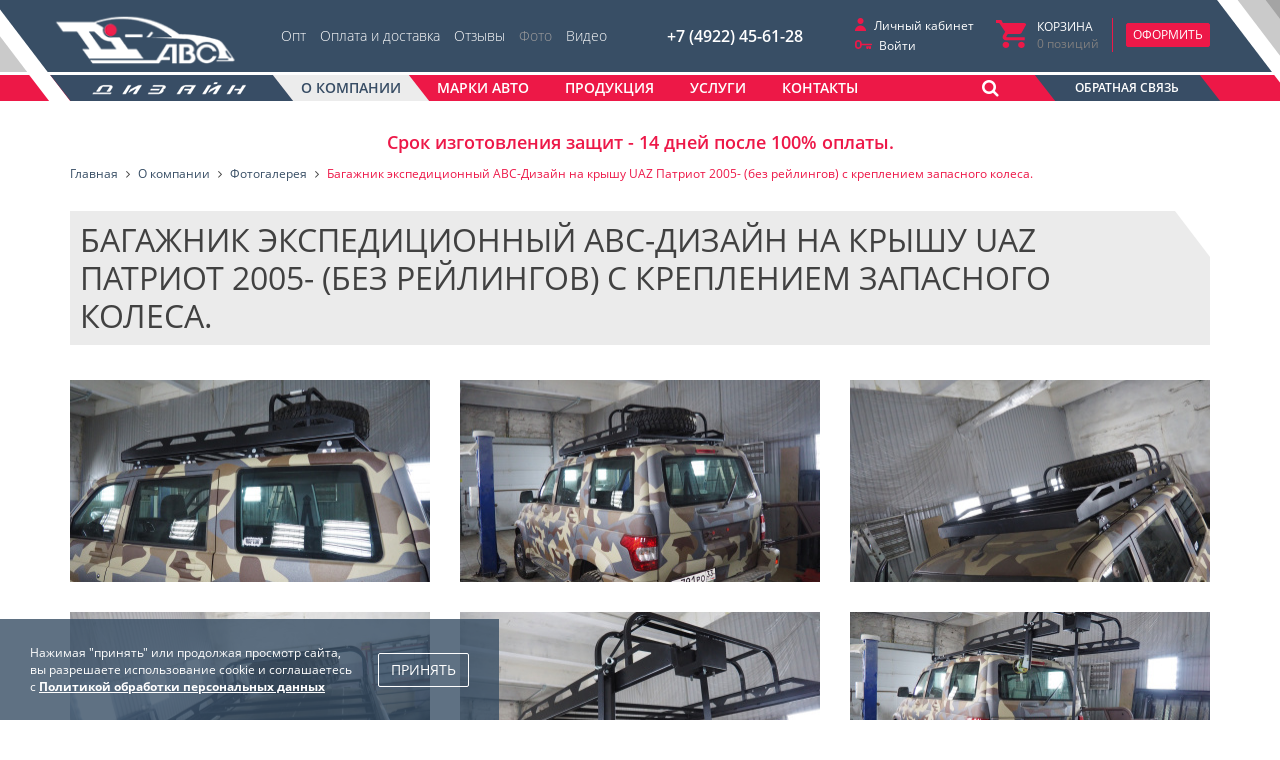

--- FILE ---
content_type: text/html; charset=UTF-8
request_url: https://abc33.ru/o-kompanii/fotogalereya/bagazhnik-ekspeditsionnyy-avs-dizayn-na-kryshu-uaz-patriot-2005-bez-reylingov-s-krepleniem-zapasnogo/
body_size: 14143
content:
<!DOCTYPE html>
<html class="no-js" lang="ru">
	<head>
    <meta charset="UTF-8">
    <meta http-equiv="X-UA-Compatible" content="IE=edge,chrome=1">
  	<meta name="viewport" content="width=device-width, initial-scale=1, maximum-scale=1, user-scalable=0" />

  	<meta name="format-detection" content="telephone=no" />
  	<meta name="format-detection" content="address=no">
    <meta name="SKYPE_TOOLBAR" content="SKYPE_TOOLBAR_PARSER_COMPATIBLE" />
    <title>Багажник экспедиционный АВС-Дизайн на крышу UAZ Патриот 2005- (без рейлингов) с креплением запасного колеса. </title>
    <meta name="robots" content="index, follow" />
        <meta name="description" content="Представляем вам фото нашей работы. Багажник экспедиционный АВС-Дизайн на крышу UAZ Патриот 2005- (без рейлингов) с креплением запасного колеса. " />
    
    <meta property="og:image" content="https://abc33.ru/local/templates/abc33_2020/icons/ogImage.jpg" />

    <!-- Favicon -->
  		<link rel="shortcut icon" type="image/x-icon" href="/local/templates/abc33_2020/icons/favicon.ico" />
    <link rel="apple-touch-icon" href="/local/templates/abc33_2020/icons/apple-touch-icon.png">
    <link href="https://fonts.googleapis.com/css?family=Open+Sans:300,400,600,700&amp;subset=cyrillic" rel="stylesheet">
		
		<script type="text/javascript" data-skip-moving="true">(function(w, d, n) {var cl = "bx-core";var ht = d.documentElement;var htc = ht ? ht.className : undefined;if (htc === undefined || htc.indexOf(cl) !== -1){return;}var ua = n.userAgent;if (/(iPad;)|(iPhone;)/i.test(ua)){cl += " bx-ios";}else if (/Windows/i.test(ua)){cl += ' bx-win';}else if (/Macintosh/i.test(ua)){cl += " bx-mac";}else if (/Linux/i.test(ua) && !/Android/i.test(ua)){cl += " bx-linux";}else if (/Android/i.test(ua)){cl += " bx-android";}cl += (/(ipad|iphone|android|mobile|touch)/i.test(ua) ? " bx-touch" : " bx-no-touch");cl += w.devicePixelRatio && w.devicePixelRatio >= 2? " bx-retina": " bx-no-retina";var ieVersion = -1;if (/AppleWebKit/.test(ua)){cl += " bx-chrome";}else if (/Opera/.test(ua)){cl += " bx-opera";}else if (/Firefox/.test(ua)){cl += " bx-firefox";}ht.className = htc ? htc + " " + cl : cl;})(window, document, navigator);</script>


<link href="/bitrix/js/ui/design-tokens/dist/ui.design-tokens.css?174003213224720" type="text/css"  rel="stylesheet" />
<link href="/bitrix/js/ui/fonts/opensans/ui.font.opensans.css?17400321312555" type="text/css"  rel="stylesheet" />
<link href="/bitrix/js/main/popup/dist/main.popup.bundle.css?174003213029861" type="text/css"  rel="stylesheet" />
<link href="/bitrix/cache/css/s1/abc33_2020/page_d2ecb943a29d644b47b89b982c8cbf89/page_d2ecb943a29d644b47b89b982c8cbf89_v1.css?1751385449522" type="text/css"  rel="stylesheet" />
<link href="/bitrix/cache/css/s1/abc33_2020/template_79a01fa2bfef9b95db21db30127da855/template_79a01fa2bfef9b95db21db30127da855_v1.css?1751363168160639" type="text/css"  data-template-style="true" rel="stylesheet" />

		<script data-skip-moving="true" src="https://yastatic.net/modernizr/2.7.1/modernizr.min.js"></script>
  		    <!--[if lt IE 9]>
      <script  data-skip-moving="true" src="/local/templates/abc33_2020/js/core/respond.min.js"></script>
    <![endif]--> 
            
    
    






                 
    
		<!-- Yandex.Metrika counter -->
		<script type="text/javascript" data-skip-moving="true">
		    (function (d, w, c) {
		        (w[c] = w[c] || []).push(function() {
		            try {
		                w.yaCounter45447129 = new Ya.Metrika({
		                    id:45447129,
		                    clickmap:true,
		                    trackLinks:true,
		                    accurateTrackBounce:true,
		                    webvisor:true
		                });
		            } catch(e) { }
		        });
		
		        var n = d.getElementsByTagName("script")[0],
		            s = d.createElement("script"),
		            f = function () { n.parentNode.insertBefore(s, n); };
		        s.type = "text/javascript";
		        s.async = true;
		        s.src = "https://mc.yandex.ru/metrika/watch.js";
		
		        if (w.opera == "[object Opera]") {
		            d.addEventListener("DOMContentLoaded", f, false);
		        } else { f(); }
		    })(document, window, "yandex_metrika_callbacks");
		</script>
		<noscript><div><img src="https://mc.yandex.ru/watch/45447129" style="position:absolute; left:-9999px;" alt="" /></div></noscript>
		<!-- /Yandex.Metrika counter -->
     
	</head>
	<body class="body">
		<div class="body__container">
			
		
		<div id="panel" class="body__bxPanel"></div>
		<header role="banner" class="body__header header">
			
			<div class="header__fix">
				
					<div class="header__mobile hidden-sm hidden-md hidden-lg">
						<div class="row">
							<div class="col-xs-6 hidden-sm hidden-md hidden-lg">
								<div class="header__mobileBlock">
									<button class="btn btn-default" onclick="$('.header__menuBlock').slideToggle().toggleClass('_active')">
										<i class="fa fa-bars" aria-hidden="true"></i>
									</button>
									<div class="header__mobileLogo">
						        <a href="/" class="header__logoLink">
						        	<img src="/local/templates/abc33_2020/images/logo.png" alt="LOGO" />						        </a> 
									</div>
								</div>
							</div>
							<div class="col-xs-6 col-sm-3 pull-right">
								<div class="header__basket">
									<div id="bx_basketFKauiI" class="nbBasketSmall"><!--'start_frame_cache_bx_basketFKauiI'-->
<div class="nbBasketSmall__row">
	<div class="nbBasketSmall__col ">
		<div class="nbBasketSmall__personal">
			<div class="nbBasketSmall__personalItem _personal">
				<a href="/personal/" class="nbBasketSmall__personalLink _personal">
					<span class="hidden-md hidden-lg">Кабинет</span>
					<span class="hidden-sm hidden-xs">Личный кабинет</span>
				</a>
			</div>
							<div class="nbBasketSmall__personalItem">
					<a href="/auth/?login=yes&backurl=%2Fo-kompanii%2Ffotogalereya%2Fbagazhnik-ekspeditsionnyy-avs-dizayn-na-kryshu-uaz-patriot-2005-bez-reylingov-s-krepleniem-zapasnogo%2F" class="nbBasketSmall__personalLink _login">Войти</a>
				</div>
					</div>
	</div>
	<div class="nbBasketSmall__col _basket">
		<div class="nbBasketSmall__basket">
			<a class="nbBasketSmall__basketData" href="/personal/cart/">
				<span class="nbBasketSmall__basketName hidden-xs">
					Корзина
				</span>
				<span class="nbBasketSmall__basketProducts">
					0<span class="hidden-xs"> позиций</span>				</span>
			</a>
			<div class="nbBasketSmall__basketAction">
				<a class="nbBasketSmall__basketBtn btn btn-danger btn-sm" href="/personal/cart/">
					Оформить
				</a>
			</div>
		</div>
	</div>
</div>
<!--'end_frame_cache_bx_basketFKauiI'--></div>
								</div>
							</div>
						</div>	
						<div class="header__menuBlock">
							<ul class="nbMenu _top"><li class="nbMenu__item">
			<a class="nbMenu__link " href="/o-kompanii/optovye-usloviya/">
				Опт			</a>
		</li><li class="nbMenu__item">
			<a class="nbMenu__link " href="/o-kompanii/oplata-i-dostavka/">
				Оплата и доставка			</a>
		</li><li class="nbMenu__item">
			<a class="nbMenu__link " href="/o-kompanii/otzyvy/">
				Отзывы			</a>
		</li><li class="nbMenu__item">
			<a class="nbMenu__link _active" href="/o-kompanii/fotogalereya/">
				Фото			</a>
		</li><li class="nbMenu__item">
			<a class="nbMenu__link " href="/o-kompanii/video/">
				Видео			</a>
		</li></ul>
	
								<nav class="mainMenu">
		<ul class="mainMenu__ul _lvl_1">
																<li class="mainMenu__item _parent _lvl_1 _hover">
						<a title="О компании" class="mainMenu__link _parent _lvl_1 _selected" href="javascript:void(0)">
							<span>О компании</span>
						</a>
						<ul class="mainMenu__ul _lvl_2 ">
																								<li class="mainMenu__item _lvl_2 ">
						<a title="Вакансии" class="mainMenu__link _lvl_2 " href="/o-kompanii/vakansii/">
							<span>Вакансии</span>
						</a>
					</li>
																								<li class="mainMenu__item _lvl_2 ">
						<a title="Новости" class="mainMenu__link _lvl_2 " href="/news/">
							<span>Новости</span>
						</a>
					</li>
																								<li class="mainMenu__item _lvl_2 ">
						<a title="Гарантии" class="mainMenu__link _lvl_2 " href="/o-kompanii/garantiya/">
							<span>Гарантии</span>
						</a>
					</li>
																								<li class="mainMenu__item _lvl_2 ">
						<a title="Наши сертификаты" class="mainMenu__link _lvl_2 " href="/o-kompanii/nashi-sertifikaty/">
							<span>Наши сертификаты</span>
						</a>
					</li>
															</ul></li>									<li class="mainMenu__item _lvl_1 ">
						<a title="Марки авто" class="mainMenu__link _lvl_1 " href="/auto/">
							<span>Марки авто</span>
						</a>
					</li>
																								<li class="mainMenu__item _lvl_1 ">
						<a title="Продукция" class="mainMenu__link _lvl_1 " href="/products/">
							<span>Продукция</span>
						</a>
					</li>
																								<li class="mainMenu__item _parent _lvl_1 ">
						<a title="Услуги" class="mainMenu__link _parent _lvl_1 " href="javascript:void(0)">
							<span>Услуги</span>
						</a>
						<ul class="mainMenu__ul _lvl_2 ">
																								<li class="mainMenu__item _lvl_2 ">
						<a title="Продажа автомобилей" class="mainMenu__link _lvl_2 " href="/uslugi/prodazha-avtomobiley/">
							<span>Продажа автомобилей</span>
						</a>
					</li>
																								<li class="mainMenu__item _lvl_2 ">
						<a title="Продажа запчастей" class="mainMenu__link _lvl_2 " href="/uslugi/prodazha-avtozapchastej/">
							<span>Продажа запчастей</span>
						</a>
					</li>
																								<li class="mainMenu__item _lvl_2 ">
						<a title=" Услуги СТО" class="mainMenu__link _lvl_2 " href="/uslugi/uslugi-sto/">
							<span> Услуги СТО</span>
						</a>
					</li>
																								<li class="mainMenu__item _lvl_2 ">
						<a title="Покрытие Raptor" class="mainMenu__link _lvl_2 " href="/uslugi/pokrytie-raptor/">
							<span>Покрытие Raptor</span>
						</a>
					</li>
																								<li class="mainMenu__item _lvl_2 ">
						<a title="Инжиниринг" class="mainMenu__link _lvl_2 " href="/uslugi/inzhiniring/">
							<span>Инжиниринг</span>
						</a>
					</li>
																								<li class="mainMenu__item _lvl_2 ">
						<a title="Металлообработка" class="mainMenu__link _lvl_2 " href="/uslugi/metalloobrabotka/">
							<span>Металлообработка</span>
						</a>
					</li>
															</ul></li>									<li class="mainMenu__item _lvl_1 ">
						<a title="Контакты" class="mainMenu__link _lvl_1 " href="/kontakty/">
							<span>Контакты</span>
						</a>
					</li>
																</ul>
	</nav>
		
						</div>
					</div>
				
				<div class="container">
					<div class="header__content hidden-xs">
						
						<div class="header__contentMain">
							<div class="row">
								<div class="col-xs-3 header__col _18">
					        <a href="/" class="header__logoLink">
					        		<img src="/local/templates/abc33_2020/images/logo_1.png" alt="abc33.ru" />
					        </a> 
								</div>
								<div class="col-xs-3 header__col _33">
									<ul class="nbMenu _top"><li class="nbMenu__item">
			<a class="nbMenu__link " href="/o-kompanii/optovye-usloviya/">
				Опт			</a>
		</li><li class="nbMenu__item">
			<a class="nbMenu__link " href="/o-kompanii/oplata-i-dostavka/">
				Оплата и доставка			</a>
		</li><li class="nbMenu__item">
			<a class="nbMenu__link " href="/o-kompanii/otzyvy/">
				Отзывы			</a>
		</li><li class="nbMenu__item">
			<a class="nbMenu__link _active" href="/o-kompanii/fotogalereya/">
				Фото			</a>
		</li><li class="nbMenu__item">
			<a class="nbMenu__link " href="/o-kompanii/video/">
				Видео			</a>
		</li></ul>
	
								</div>
								<div class="col-xs-3 header__col _16 _phone">
									<div class="header__phone">
										+7 (4922) 45-61-28									</div>
								</div>
								<div class="col-xs-3 header__col _33 _basket">
									<div id="bx_basketT0kNhm" class="nbBasketSmall"><!--'start_frame_cache_bx_basketT0kNhm'-->
<div class="nbBasketSmall__row">
	<div class="nbBasketSmall__col ">
		<div class="nbBasketSmall__personal">
			<div class="nbBasketSmall__personalItem _personal">
				<a href="/personal/" class="nbBasketSmall__personalLink _personal">
					<span class="hidden-md hidden-lg">Кабинет</span>
					<span class="hidden-sm hidden-xs">Личный кабинет</span>
				</a>
			</div>
							<div class="nbBasketSmall__personalItem">
					<a href="/auth/?login=yes&backurl=%2Fo-kompanii%2Ffotogalereya%2Fbagazhnik-ekspeditsionnyy-avs-dizayn-na-kryshu-uaz-patriot-2005-bez-reylingov-s-krepleniem-zapasnogo%2F" class="nbBasketSmall__personalLink _login">Войти</a>
				</div>
					</div>
	</div>
	<div class="nbBasketSmall__col _basket">
		<div class="nbBasketSmall__basket">
			<a class="nbBasketSmall__basketData" href="/personal/cart/">
				<span class="nbBasketSmall__basketName hidden-xs">
					Корзина
				</span>
				<span class="nbBasketSmall__basketProducts">
					0<span class="hidden-xs"> позиций</span>				</span>
			</a>
			<div class="nbBasketSmall__basketAction">
				<a class="nbBasketSmall__basketBtn btn btn-danger btn-sm" href="/personal/cart/">
					Оформить
				</a>
			</div>
		</div>
	</div>
</div>
<!--'end_frame_cache_bx_basketT0kNhm'--></div>
								</div>
							</div>
						</div>
				
						<div class="header__contentSec">
							<div class="row">
								<div class="col-xs-3 header__col _22">
					        <a href="/" class="header__logoLink _2">
					        		<img src="/local/templates/abc33_2020/images/logo_2.png" alt="abc33.ru" />
					        </a> 
								</div>
								<div class="col-xs-7 header__col _61_3">
									<div class="header__mainMenu">
											<nav class="mainMenu">
		<ul class="mainMenu__ul _lvl_1">
																<li class="mainMenu__item _parent _lvl_1 _hover">
						<a title="О компании" class="mainMenu__link _parent _lvl_1 _selected" href="javascript:void(0)">
							<span>О компании</span>
						</a>
						<ul class="mainMenu__ul _lvl_2 ">
																								<li class="mainMenu__item _lvl_2 ">
						<a title="Вакансии" class="mainMenu__link _lvl_2 " href="/o-kompanii/vakansii/">
							<span>Вакансии</span>
						</a>
					</li>
																								<li class="mainMenu__item _lvl_2 ">
						<a title="Новости" class="mainMenu__link _lvl_2 " href="/news/">
							<span>Новости</span>
						</a>
					</li>
																								<li class="mainMenu__item _lvl_2 ">
						<a title="Гарантии" class="mainMenu__link _lvl_2 " href="/o-kompanii/garantiya/">
							<span>Гарантии</span>
						</a>
					</li>
																								<li class="mainMenu__item _lvl_2 ">
						<a title="Наши сертификаты" class="mainMenu__link _lvl_2 " href="/o-kompanii/nashi-sertifikaty/">
							<span>Наши сертификаты</span>
						</a>
					</li>
															</ul></li>									<li class="mainMenu__item _lvl_1 ">
						<a title="Марки авто" class="mainMenu__link _lvl_1 " href="/auto/">
							<span>Марки авто</span>
						</a>
					</li>
																								<li class="mainMenu__item _lvl_1 ">
						<a title="Продукция" class="mainMenu__link _lvl_1 " href="/products/">
							<span>Продукция</span>
						</a>
					</li>
																								<li class="mainMenu__item _parent _lvl_1 ">
						<a title="Услуги" class="mainMenu__link _parent _lvl_1 " href="javascript:void(0)">
							<span>Услуги</span>
						</a>
						<ul class="mainMenu__ul _lvl_2 ">
																								<li class="mainMenu__item _lvl_2 ">
						<a title="Продажа автомобилей" class="mainMenu__link _lvl_2 " href="/uslugi/prodazha-avtomobiley/">
							<span>Продажа автомобилей</span>
						</a>
					</li>
																								<li class="mainMenu__item _lvl_2 ">
						<a title="Продажа запчастей" class="mainMenu__link _lvl_2 " href="/uslugi/prodazha-avtozapchastej/">
							<span>Продажа запчастей</span>
						</a>
					</li>
																								<li class="mainMenu__item _lvl_2 ">
						<a title=" Услуги СТО" class="mainMenu__link _lvl_2 " href="/uslugi/uslugi-sto/">
							<span> Услуги СТО</span>
						</a>
					</li>
																								<li class="mainMenu__item _lvl_2 ">
						<a title="Покрытие Raptor" class="mainMenu__link _lvl_2 " href="/uslugi/pokrytie-raptor/">
							<span>Покрытие Raptor</span>
						</a>
					</li>
																								<li class="mainMenu__item _lvl_2 ">
						<a title="Инжиниринг" class="mainMenu__link _lvl_2 " href="/uslugi/inzhiniring/">
							<span>Инжиниринг</span>
						</a>
					</li>
																								<li class="mainMenu__item _lvl_2 ">
						<a title="Металлообработка" class="mainMenu__link _lvl_2 " href="/uslugi/metalloobrabotka/">
							<span>Металлообработка</span>
						</a>
					</li>
															</ul></li>									<li class="mainMenu__item _lvl_1 ">
						<a title="Контакты" class="mainMenu__link _lvl_1 " href="/kontakty/">
							<span>Контакты</span>
						</a>
					</li>
																</ul>
	</nav>
	
										<div class="nbSearchForm">
	<form class="nbSearchForm__form" action="/search/">
		<div class="nbSearchForm__shows">
			<button onclick="$('.nbSearchForm').toggleClass('_active'); $('.nbSearchForm__input').focus();" class="nbSearchForm__showBtn _open btn btn-default" name="s" type="button"><i class="fa fa-search" aria-hidden="true"></i></button>
      <button onclick="$('.nbSearchForm').toggleClass('_active')" class="nbSearchForm__showBtn _close btn btn-default" name="s" type="button" ><i class="fa fa-times" aria-hidden="true"></i></button>
		</div>
		<div class="nbSearchForm__block">
			<div class="nbSearchForm__group">
	      <input type="text" name="q" value="" class="form-control nbSearchForm__input" placeholder="Введите запрос">
	    </div>
		</div>
		<div class="clearfix"></div>
	</form>
</div>									</div>
								</div>
								<div class="col-xs-2">
									<button type="button" class="header__feedback" data-toggle="modal" data-target="#myFeedBack"><span>Обратная связь</span></button>								
								</div>
							</div>									
						</div>
				
			
						
					</div>
					
				
					
					
				</div>

				
				<div class="container">
									</div>
			</div>
			
			
			
					</header>
		<section role="main" class="body__page page ">
			<div class="container">
									
					
<div class="text-center" style="color: #ed1848; font-weight: bold; margin-top: -10px; padding-bottom: 10px;">

        <b style="font-size: 18px;">
Срок изготовления защит - 14 дней после 100% оплаты.</b>		
</div>


										
					<div class="nbBreadcrumb">
			<div class="nbBreadcrumb__item" id="nbBreadcrumb_0" itemscope="" itemtype="http://data-vocabulary.org/Breadcrumb" itemref="nbBreadcrumb_1">
				<a class="nbBreadcrumb__link" href="/" title="Главная" itemprop="url"><span class="nbBreadcrumb__name" itemprop="title">Главная</span></a>
			</div>
			<div class="nbBreadcrumb__item" id="nbBreadcrumb_1" itemscope="" itemtype="http://data-vocabulary.org/Breadcrumb" itemprop="child" itemref="nbBreadcrumb_2">
				<a class="nbBreadcrumb__link" href="/o-kompanii/" title="О компании" itemprop="url"><span class="nbBreadcrumb__name" itemprop="title">О компании</span></a>
			</div>
			<div class="nbBreadcrumb__item" id="nbBreadcrumb_2" itemscope="" itemtype="http://data-vocabulary.org/Breadcrumb" itemprop="child">
				<a class="nbBreadcrumb__link" href="/o-kompanii/fotogalereya/" title="Фотогалерея" itemprop="url"><span class="nbBreadcrumb__name" itemprop="title">Фотогалерея</span></a>
			</div>
			<div class="nbBreadcrumb__item _noLink">
				<span class="nbBreadcrumb__name">Багажник экспедиционный АВС-Дизайн на крышу UAZ Патриот 2005- (без рейлингов) с креплением запасного колеса. </span>
			</div><div style="clear:both"></div></div>				  <h1 class='page__h1 _'>Багажник экспедиционный АВС-Дизайн на крышу UAZ Патриот 2005- (без рейлингов) с креплением запасного колеса. </h1>				  <div class="clearfix"></div>
				
<article class="nbFotoList">
	
	<div class="row">
								<div class="col-sm-4">
				<div class="nbFotoList__item">
					<a rel="gal" class="nbFotoList__link fancybox" href="/upload/iblock/493/PC110025.JPG">
						<span class="nbFotoList__img" style="background-image: url(/upload/resize_cache/iblock/493/360_500_1619711fa078991f0a23d032687646b21/PC110025.JPG)"></span>
					</a>
				</div>
			</div>
											<div class="col-sm-4">
				<div class="nbFotoList__item">
					<a rel="gal" class="nbFotoList__link fancybox" href="/upload/iblock/b18/PC110024.JPG">
						<span class="nbFotoList__img" style="background-image: url(/upload/resize_cache/iblock/b18/360_500_1619711fa078991f0a23d032687646b21/PC110024.JPG)"></span>
					</a>
				</div>
			</div>
											<div class="col-sm-4">
				<div class="nbFotoList__item">
					<a rel="gal" class="nbFotoList__link fancybox" href="/upload/iblock/77c/PC110027.JPG">
						<span class="nbFotoList__img" style="background-image: url(/upload/resize_cache/iblock/77c/360_500_1619711fa078991f0a23d032687646b21/PC110027.JPG)"></span>
					</a>
				</div>
			</div>
											<div class="col-sm-4">
				<div class="nbFotoList__item">
					<a rel="gal" class="nbFotoList__link fancybox" href="/upload/iblock/41b/PC110028.JPG">
						<span class="nbFotoList__img" style="background-image: url(/upload/resize_cache/iblock/41b/360_500_1619711fa078991f0a23d032687646b21/PC110028.JPG)"></span>
					</a>
				</div>
			</div>
											<div class="col-sm-4">
				<div class="nbFotoList__item">
					<a rel="gal" class="nbFotoList__link fancybox" href="/upload/iblock/7b2/PC110018.JPG">
						<span class="nbFotoList__img" style="background-image: url(/upload/resize_cache/iblock/7b2/360_500_1619711fa078991f0a23d032687646b21/PC110018.JPG)"></span>
					</a>
				</div>
			</div>
											<div class="col-sm-4">
				<div class="nbFotoList__item">
					<a rel="gal" class="nbFotoList__link fancybox" href="/upload/iblock/e0e/PC110017.JPG">
						<span class="nbFotoList__img" style="background-image: url(/upload/resize_cache/iblock/e0e/360_500_1619711fa078991f0a23d032687646b21/PC110017.JPG)"></span>
					</a>
				</div>
			</div>
						</div>

	<div class="nbNewsDetail__text">
								</div>
	
	<a class="nbNewsDetail__backLink" href="/o-kompanii/fotogalereya/">Возврат к списку</a>

</article>



<br>			</div> 
			
					</section>
		
		<div class="body__preFooter">
		</div>
		
		
    <footer role="contentinfo" class="body__footer">
    	<div class="footer">
    	<div class="footer__main">
    		<div class="container">
    			<div class="row">
    				<div class="col-sm-4">
			        <a href="/" class="footer__logo">
			        	<img src="/local/templates/abc33_2020/images/logo.png" alt="LOGO" />			        </a>  
			        <div class="footer__info">
			        	<div class="footer__infoItem _address">
			        		г. Владимир, мкр. Оргтруд, ул. Октябрьская, д. 26			        	</div>
			        	<div class="footer__infoItem _phone">
			        		+7 (4922) 45-61-28			        	</div>
			        	<div class="footer__infoItem _email">
			        		E-mail: <a href="mailto:sales@abc33.ru">sales@abc33.ru</a>&nbsp;			        	</div>
			        </div>
							<div class="footer__socSet">
  <ul class="socMenu">
            <li class="socMenu__item">
          <a class="socMenu__link _vkontakte" target="_blank" title="Мы в ВКонтакте" href="https://vk.com/club58491798">
            Мы в ВКонтакте          </a>
        </li>
      </ul>
<ul class="socMenu">
	<li class="socMenu__item">
		<a class="socMenu__link _search" title="Поиск" href="/search/">Поиск</a>
	</li>
</ul>

							</div>
    				</div>
    				<div class="col-xs-8">
    					<div class="row hidden-xs">
    						<div class="col-xs-4">
<ul class="nbMenu _footer_1"><li class="nbMenu__item">
			<a class="nbMenu__link _active" href="/o-kompanii/">
				О компании			</a>
		</li><li class="nbMenu__item">
			<a class="nbMenu__link " href="/o-kompanii/oplata-i-dostavka/">
				Оплата и доставка			</a>
		</li><li class="nbMenu__item">
			<a class="nbMenu__link " href="/o-kompanii/optovye-usloviya/">
				Оптовые условия			</a>
		</li><li class="nbMenu__item">
			<a class="nbMenu__link " href="/o-kompanii/otzyvy/">
				Отзывы			</a>
		</li><li class="nbMenu__item">
			<a class="nbMenu__link " href="/o-kompanii/garantiya/">
				Гарантия			</a>
		</li><li class="nbMenu__item">
			<a class="nbMenu__link " href="/news/">
				Новости			</a>
		</li><li class="nbMenu__item">
			<a class="nbMenu__link " href="/o-kompanii/vakansii/">
				Вакансии			</a>
		</li><li class="nbMenu__item">
			<a class="nbMenu__link " href="/kontakty/">
				Контакты			</a>
		</li></ul>
    						</div>
    						<div class="col-xs-4">
<ul class="nbMenu _footer_2"><li class="nbMenu__item">
			<a class="nbMenu__link " href="/products/">
				ПРОДУКЦИЯ			</a>
		</li><li class="nbMenu__item">
			<a class="nbMenu__link " href="/products/kompozitnaya-zashchita-kartera/">
				Композитные защиты			</a>
		</li><li class="nbMenu__item">
			<a class="nbMenu__link " href="/products/alyuminevaya-zashchita-kartera/">
				Алюминиевые защиты			</a>
		</li><li class="nbMenu__item">
			<a class="nbMenu__link " href="/products/zashchity-rulevykh-tyag/">
				Защиты рулевых тяг			</a>
		</li><li class="nbMenu__item">
			<a class="nbMenu__link " href="/products/kryshki-kuzova-pikapa/">
				Кунги и крышки			</a>
		</li><li class="nbMenu__item">
			<a class="nbMenu__link " href="/products/tyuning-vnedorozhnikov/">
				Тюнинг			</a>
		</li><li class="nbMenu__item">
			<a class="nbMenu__link " href="/products/bampery/">
				Бамперы			</a>
		</li><li class="nbMenu__item">
			<a class="nbMenu__link " href="/products/send-trak/">
				Сенд-траки			</a>
		</li></ul>
						
    						</div>
    						<div class="col-xs-4">
<ul class="nbMenu _footer_3"><li class="nbMenu__item">
			<a class="nbMenu__link " href="/polezno-znat/">
				Полезно знать			</a>
		</li><li class="nbMenu__item">
			<a class="nbMenu__link _active" href="/o-kompanii/fotogalereya/">
				Фотогалерея			</a>
		</li><li class="nbMenu__item">
			<a class="nbMenu__link " href="/o-kompanii/video/">
				Видеообзоры			</a>
		</li><li class="nbMenu__item">
			<a class="nbMenu__link " href="">
							</a>
		</li><li class="nbMenu__item">
			<a class="nbMenu__link " href="/uslugi/prodazha-avtozapchastej/">
				Продажа запчастей			</a>
		</li><li class="nbMenu__item">
			<a class="nbMenu__link " href="/uslugi/prodazha-avtomobiley/">
				Продажа авто			</a>
		</li><li class="nbMenu__item">
			<a class="nbMenu__link " href="/uslugi/uslugi-sto/">
				Услуги СТО			</a>
		</li><li class="nbMenu__item">
			<a class="nbMenu__link " href="/uslugi/pokrytie-raptor/">
				Покрытие RAPTOR			</a>
		</li></ul>
							
    						</div>
    					</div>
    				</div>
    			</div>
    		</div>
    		
    	</div>
    	<div class="footer__copy">
    		<div class="container">
<span class="footer__copylinks">
		<a class="footer__copyItem " href="/politika-konfidentsialnosti/">
		Политика конфиденциальности	</a>
	<span class="hidden-xs">/</span>	<a class="footer__copyItem " href="/publichnaya-oferta/">
		Публичная оферта	</a>
</span>
	
	    		<div class="footer__copyItem _left">
	    			© Все права защищены. 2025.	    		</div>
	    		<div class="footer__copyItem _right">
	    			<span class="nbCopy"> <span class="nbCopy__text">Разработка и поддержка сайта:</span> <a class="nbCopy__link" target="_blank" href="http://net-brand.ru/"> <span class="nbCopy__parts">net-</span><span class="nbCopy__parts _special">b</span><span class="nbCopy__parts">ran</span><span class="nbCopy__parts _special">d</span> </a> </span>	    		</div>
    		</div>
    	</div>
    	</div>
    </footer> 
    
<noindex>
	<div class="modal fade" id="myFeedBack" tabindex="-1" role="dialog" aria-labelledby="myFeedBackLabel">
	  <div class="modal-dialog modal-sm" role="document">
	    <div class="modal-content">
	      <div class="modal-header">
	        <button type="button" class="close" data-dismiss="modal" aria-label="Close"><span aria-hidden="true">&times;</span></button>
	        <h4 class="modal-title" id="myFeedBackLabel">Обратная связь</h4>
	      </div>
	      <div class="modal-body">
	<div id="comp_811b98a4b12e501307aca816a992b73f"><div class="nbForm _webForm _SIMPLE_FORM_2">
	
	<div class="nbForm__message _error">
			</div>
	
	<div class="nbForm__message _success">
			</div>	

			<div class="nbForm__form">
			
<form name="SIMPLE_FORM_2" action="/o-kompanii/fotogalereya/bagazhnik-ekspeditsionnyy-avs-dizayn-na-kryshu-uaz-patriot-2005-bez-reylingov-s-krepleniem-zapasnogo/" method="POST" enctype="multipart/form-data"><input type="hidden" name="bxajaxid" id="bxajaxid_811b98a4b12e501307aca816a992b73f_8BACKi" value="811b98a4b12e501307aca816a992b73f" /><input type="hidden" name="AJAX_CALL" value="Y" /><input type="hidden" name="sessid" id="sessid" value="52c7b398a50cc1979159264b537c2d0e" /><input type="hidden" name="WEB_FORM_ID" value="2" />			
										    <div class="nbForm__fieldRow form-group">
			    				      <label class="nbForm__questionName _required">
							Ваше имя: 
															<span class="nbForm__requiredSign">*</span>
										      </label>
			      			      <div class="nbForm__questionField _required">
			          
			            <input type="text"  class="form-control"  name="form_text_11" value="" size="100">			        			      </div>
			    </div>
								
										    <div class="nbForm__fieldRow form-group">
			    				      <label class="nbForm__questionName _required">
							Компания: 
										      </label>
			      			      <div class="nbForm__questionField _required">
			          
			            <input type="text"  class="form-control"  name="form_text_13" value="" size="100">			        			      </div>
			    </div>
								
										    <div class="nbForm__fieldRow form-group">
			    				      <label class="nbForm__questionName _required">
							E-mail: 
															<span class="nbForm__requiredSign">*</span>
										      </label>
			      			      <div class="nbForm__questionField _required">
			          
			            <input type="text"  class="form-control"  name="form_email_14" value="" size="100" />			        			      </div>
			    </div>
								
										    <div class="nbForm__fieldRow form-group">
			    				      <label class="nbForm__questionName _required">
							Телефон: 
															<span class="nbForm__requiredSign">*</span>
										      </label>
			      			      <div class="nbForm__questionField _required">
			          
			            <input type="text"  class="form-control"  name="form_text_15" value="" size="100">			        			      </div>
			    </div>
								
										    <div class="nbForm__fieldRow form-group">
			    				      <label class="nbForm__questionName _required">
							Дополнительные средства связи (skype, viber, whatsapp): 
										      </label>
			      			      <div class="nbForm__questionField _required">
			          
			            <input type="text"  class="form-control"  name="form_text_16" value="" size="100">			        			      </div>
			    </div>
								
										    <div class="nbForm__fieldRow form-group">
			    				      <label class="nbForm__questionName _required">
							Текст сообщения: 
															<span class="nbForm__requiredSign">*</span>
										      </label>
			      			      <div class="nbForm__questionField _required">
			          
			            <textarea name="form_textarea_17" cols="50" rows="5" class="form-control" ></textarea>			        			      </div>
			    </div>
								
			
		
<div class="nbUserConsent _formDef"> 

<div class="nbCustomConsent">
	<label data-bx-user-consent="{&quot;id&quot;:1,&quot;sec&quot;:&quot;kevzgw&quot;,&quot;autoSave&quot;:true,&quot;actionUrl&quot;:&quot;\/bitrix\/components\/bitrix\/main.userconsent.request\/ajax.php&quot;,&quot;replace&quot;:{&quot;button_caption&quot;:&quot;\u041f\u043e\u0434\u043f\u0438\u0441\u0430\u0442\u044c\u0441\u044f!&quot;,&quot;fields&quot;:[&quot;\u0412\u0430\u0448\u0435 \u0438\u043c\u044f&quot;,&quot;\u041a\u043e\u043c\u043f\u0430\u043d\u0438\u044f&quot;,&quot;E-mail&quot;,&quot;\u0422\u0435\u043b\u0435\u0444\u043e\u043d&quot;,&quot;\u0414\u043e\u043f\u043e\u043b\u043d\u0438\u0442\u0435\u043b\u044c\u043d\u044b\u0435 \u0441\u0440\u0435\u0434\u0441\u0442\u0432\u0430 \u0441\u0432\u044f\u0437\u0438 (skype, viber, whatsapp)&quot;,&quot;\u0422\u0435\u043a\u0441\u0442 \u0441\u043e\u043e\u0431\u0449\u0435\u043d\u0438\u044f&quot;,&quot;IP-\u0430\u0434\u0440\u0435\u0441&quot;]},&quot;url&quot;:null,&quot;text&quot;:&quot;\u0421\u043e\u0433\u043b\u0430\u0441\u0438\u0435 \u043d\u0430 \u043e\u0431\u0440\u0430\u0431\u043e\u0442\u043a\u0443 \u043f\u0435\u0440\u0441\u043e\u043d\u0430\u043b\u044c\u043d\u044b\u0445 \u0434\u0430\u043d\u043d\u044b\u0445\u003Cbr\u003E\n\u003Cbr\u003E\n\u041d\u0430\u0441\u0442\u043e\u044f\u0449\u0438\u043c \u0432 \u0441\u043e\u043e\u0442\u0432\u0435\u0442\u0441\u0442\u0432\u0438\u0438 \u0441 \u0424\u0435\u0434\u0435\u0440\u0430\u043b\u044c\u043d\u044b\u043c \u0437\u0430\u043a\u043e\u043d\u043e\u043c \u2116 152-\u0424\u0417 \u00ab\u041e \u043f\u0435\u0440\u0441\u043e\u043d\u0430\u043b\u044c\u043d\u044b\u0445 \u0434\u0430\u043d\u043d\u044b\u0445\u00bb \u043e\u0442 27.07.2006 \u0433\u043e\u0434\u0430 \u0441\u0432\u043e\u0431\u043e\u0434\u043d\u043e, \u0441\u0432\u043e\u0435\u0439 \u0432\u043e\u043b\u0435\u0439 \u0438 \u0432 \u0441\u0432\u043e\u0435\u043c \u0438\u043d\u0442\u0435\u0440\u0435\u0441\u0435 \u0432\u044b\u0440\u0430\u0436\u0430\u044e \u0441\u0432\u043e\u0435 \u0431\u0435\u0437\u0443\u0441\u043b\u043e\u0432\u043d\u043e\u0435 \u0441\u043e\u0433\u043b\u0430\u0441\u0438\u0435 \u043d\u0430 \u043e\u0431\u0440\u0430\u0431\u043e\u0442\u043a\u0443 \u043c\u043e\u0438\u0445 \u043f\u0435\u0440\u0441\u043e\u043d\u0430\u043b\u044c\u043d\u044b\u0445 \u0434\u0430\u043d\u043d\u044b\u0445 \u041e\u041e\u041e \u0026quot;\u0410\u0412\u0421-\u0414\u0438\u0437\u0430\u0439\u043d\u0026quot; (\u0418\u041d\u041d 3329050709 \u041e\u0413\u0420\u041d 1083340003702)\u003Cbr\u003E\r\n, \u0437\u0430\u0440\u0435\u0433\u0438\u0441\u0442\u0440\u0438\u0440\u043e\u0432\u0430\u043d\u043d\u044b\u043c \u0432 \u0441\u043e\u043e\u0442\u0432\u0435\u0442\u0441\u0442\u0432\u0438\u0438 \u0441 \u0437\u0430\u043a\u043e\u043d\u043e\u0434\u0430\u0442\u0435\u043b\u044c\u0441\u0442\u0432\u043e\u043c \u0420\u0424 \u043f\u043e \u0430\u0434\u0440\u0435\u0441\u0443: \u003Cbr\u003E\n600003, \u0412\u043b\u0430\u0434\u0438\u043c\u0438\u0440\u0441\u043a\u0430\u044f \u043e\u0431\u043b, \u0412\u043b\u0430\u0434\u0438\u043c\u0438\u0440 \u0433, \u041e\u0440\u0433\u0442\u0440\u0443\u0434 \u043c\u043a\u0440, \u041e\u043a\u0442\u044f\u0431\u0440\u044c\u0441\u043a\u0430\u044f \u0443\u043b, \u0434\u043e\u043c \u2116 26\u003Cbr\u003E\r\n (\u0434\u0430\u043b\u0435\u0435 \u043f\u043e \u0442\u0435\u043a\u0441\u0442\u0443 - \u041e\u043f\u0435\u0440\u0430\u0442\u043e\u0440).\u003Cbr\u003E\n1. \u0421\u043e\u0433\u043b\u0430\u0441\u0438\u0435 \u0434\u0430\u0435\u0442\u0441\u044f \u043d\u0430 \u043e\u0431\u0440\u0430\u0431\u043e\u0442\u043a\u0443 \u043e\u0434\u043d\u043e\u0439, \u043d\u0435\u0441\u043a\u043e\u043b\u044c\u043a\u0438\u0445 \u0438\u043b\u0438 \u0432\u0441\u0435\u0445 \u043a\u0430\u0442\u0435\u0433\u043e\u0440\u0438\u0439 \u043f\u0435\u0440\u0441\u043e\u043d\u0430\u043b\u044c\u043d\u044b\u0445 \u0434\u0430\u043d\u043d\u044b\u0445, \u043d\u0435 \u044f\u0432\u043b\u044f\u044e\u0449\u0438\u0445\u0441\u044f \u0441\u043f\u0435\u0446\u0438\u0430\u043b\u044c\u043d\u044b\u043c\u0438 \u0438\u043b\u0438 \u0431\u0438\u043e\u043c\u0435\u0442\u0440\u0438\u0447\u0435\u0441\u043a\u0438\u043c\u0438, \u043f\u0440\u0435\u0434\u043e\u0441\u0442\u0430\u0432\u043b\u044f\u0435\u043c\u044b\u0445 \u043c\u043d\u043e\u044e, \u043a\u043e\u0442\u043e\u0440\u044b\u0435 \u043c\u043e\u0433\u0443\u0442 \u0432\u043a\u043b\u044e\u0447\u0430\u0442\u044c:\u003Cbr\u003E\n\u003Cbr\u003E\n- \u0412\u0430\u0448\u0435 \u0438\u043c\u044f:;\u003Cbr\u003E\n- \u041a\u043e\u043c\u043f\u0430\u043d\u0438\u044f:;\u003Cbr\u003E\n- E-mail:;\u003Cbr\u003E\n- \u0422\u0435\u043b\u0435\u0444\u043e\u043d:;\u003Cbr\u003E\n- \u0414\u043e\u043f\u043e\u043b\u043d\u0438\u0442\u0435\u043b\u044c\u043d\u044b\u0435 \u0441\u0440\u0435\u0434\u0441\u0442\u0432\u0430 \u0441\u0432\u044f\u0437\u0438 (skype, viber, whatsapp):;\u003Cbr\u003E\n- \u0422\u0435\u043a\u0441\u0442 \u0441\u043e\u043e\u0431\u0449\u0435\u043d\u0438\u044f:.\u003Cbr\u003E\n\u003Cbr\u003E\n2. \u041e\u043f\u0435\u0440\u0430\u0442\u043e\u0440 \u043c\u043e\u0436\u0435\u0442 \u0441\u043e\u0432\u0435\u0440\u0448\u0430\u0442\u044c \u0441\u043b\u0435\u0434\u0443\u044e\u0449\u0438\u0435 \u0434\u0435\u0439\u0441\u0442\u0432\u0438\u044f: \u0441\u0431\u043e\u0440; \u0437\u0430\u043f\u0438\u0441\u044c; \u0441\u0438\u0441\u0442\u0435\u043c\u0430\u0442\u0438\u0437\u0430\u0446\u0438\u044f; \u043d\u0430\u043a\u043e\u043f\u043b\u0435\u043d\u0438\u0435; \u0445\u0440\u0430\u043d\u0435\u043d\u0438\u0435; \u0443\u0442\u043e\u0447\u043d\u0435\u043d\u0438\u0435 (\u043e\u0431\u043d\u043e\u0432\u043b\u0435\u043d\u0438\u0435, \u0438\u0437\u043c\u0435\u043d\u0435\u043d\u0438\u0435); \u0438\u0437\u0432\u043b\u0435\u0447\u0435\u043d\u0438\u0435; \u0438\u0441\u043f\u043e\u043b\u044c\u0437\u043e\u0432\u0430\u043d\u0438\u0435; \u0431\u043b\u043e\u043a\u0438\u0440\u043e\u0432\u0430\u043d\u0438\u0435; \u0443\u0434\u0430\u043b\u0435\u043d\u0438\u0435; \u0443\u043d\u0438\u0447\u0442\u043e\u0436\u0435\u043d\u0438\u0435. \u003Cbr\u003E\n\u003Cbr\u003E\n3. \u0421\u043f\u043e\u0441\u043e\u0431\u044b \u043e\u0431\u0440\u0430\u0431\u043e\u0442\u043a\u0438: \u043a\u0430\u043a \u0441 \u0438\u0441\u043f\u043e\u043b\u044c\u0437\u043e\u0432\u0430\u043d\u0438\u0435\u043c \u0441\u0440\u0435\u0434\u0441\u0442\u0432 \u0430\u0432\u0442\u043e\u043c\u0430\u0442\u0438\u0437\u0430\u0446\u0438\u0438, \u0442\u0430\u043a \u0438 \u0431\u0435\u0437 \u0438\u0445 \u0438\u0441\u043f\u043e\u043b\u044c\u0437\u043e\u0432\u0430\u043d\u0438\u044f.\u003Cbr\u003E\n\u003Cbr\u003E\n4. \u0426\u0435\u043b\u044c \u043e\u0431\u0440\u0430\u0431\u043e\u0442\u043a\u0438: \u043f\u0440\u0435\u0434\u043e\u0441\u0442\u0430\u0432\u043b\u0435\u043d\u0438\u0435 \u043c\u043d\u0435 \u0443\u0441\u043b\u0443\u0433\/\u0440\u0430\u0431\u043e\u0442, \u0432\u043a\u043b\u044e\u0447\u0430\u044f, \u043d\u0430\u043f\u0440\u0430\u0432\u043b\u0435\u043d\u0438\u0435 \u0432 \u043c\u043e\u0439 \u0430\u0434\u0440\u0435\u0441 \u0443\u0432\u0435\u0434\u043e\u043c\u043b\u0435\u043d\u0438\u0439, \u043a\u0430\u0441\u0430\u044e\u0449\u0438\u0445\u0441\u044f \u043f\u0440\u0435\u0434\u043e\u0441\u0442\u0430\u0432\u043b\u044f\u0435\u043c\u044b\u0445 \u0443\u0441\u043b\u0443\u0433\/\u0440\u0430\u0431\u043e\u0442, \u043f\u043e\u0434\u0433\u043e\u0442\u043e\u0432\u043a\u0430 \u0438 \u043d\u0430\u043f\u0440\u0430\u0432\u043b\u0435\u043d\u0438\u0435 \u043e\u0442\u0432\u0435\u0442\u043e\u0432 \u043d\u0430 \u043c\u043e\u0438 \u0437\u0430\u043f\u0440\u043e\u0441\u044b, \u043d\u0430\u043f\u0440\u0430\u0432\u043b\u0435\u043d\u0438\u0435 \u0432 \u043c\u043e\u0439 \u0430\u0434\u0440\u0435\u0441 \u0438\u043d\u0444\u043e\u0440\u043c\u0430\u0446\u0438\u0438 \u043e \u043c\u0435\u0440\u043e\u043f\u0440\u0438\u044f\u0442\u0438\u044f\u0445\/\u0442\u043e\u0432\u0430\u0440\u0430\u0445\/\u0443\u0441\u043b\u0443\u0433\u0430\u0445\/\u0440\u0430\u0431\u043e\u0442\u0430\u0445 \u041e\u043f\u0435\u0440\u0430\u0442\u043e\u0440\u0430.\u003Cbr\u003E\n\u003Cbr\u003E\n5. \u0412 \u0441\u0432\u044f\u0437\u0438 \u0441 \u0442\u0435\u043c, \u0447\u0442\u043e \u041e\u043f\u0435\u0440\u0430\u0442\u043e\u0440 \u043c\u043e\u0436\u0435\u0442 \u043e\u0441\u0443\u0449\u0435\u0441\u0442\u0432\u043b\u044f\u0442\u044c \u043e\u0431\u0440\u0430\u0431\u043e\u0442\u043a\u0443 \u043c\u043e\u0438\u0445 \u043f\u0435\u0440\u0441\u043e\u043d\u0430\u043b\u044c\u043d\u044b\u0445 \u0434\u0430\u043d\u043d\u044b\u0445 \u043f\u043e\u0441\u0440\u0435\u0434\u0441\u0442\u0432\u043e\u043c \u043f\u0440\u043e\u0433\u0440\u0430\u043c\u043c\u044b \u0434\u043b\u044f \u042d\u0412\u041c \u00ab1\u0421-\u0411\u0438\u0442\u0440\u0438\u043a\u044124\u00bb, \u044f \u0434\u0430\u044e \u0441\u0432\u043e\u0435 \u0441\u043e\u0433\u043b\u0430\u0441\u0438\u0435 \u041e\u043f\u0435\u0440\u0430\u0442\u043e\u0440\u0443  \u043d\u0430 \u043e\u0441\u0443\u0449\u0435\u0441\u0442\u0432\u043b\u0435\u043d\u0438\u0435 \u0441\u043e\u043e\u0442\u0432\u0435\u0442\u0441\u0442\u0432\u0443\u044e\u0449\u0435\u0433\u043e \u043f\u043e\u0440\u0443\u0447\u0435\u043d\u0438\u044f \u041e\u041e\u041e \u00ab1\u0421-\u0411\u0438\u0442\u0440\u0438\u043a\u0441\u00bb, (\u041e\u0413\u0420\u041d 5077746476209), \u0437\u0430\u0440\u0435\u0433\u0438\u0441\u0442\u0440\u0438\u0440\u043e\u0432\u0430\u043d\u043d\u043e\u043c\u0443 \u043f\u043e \u0430\u0434\u0440\u0435\u0441\u0443: 109544, \u0433. \u041c\u043e\u0441\u043a\u0432\u0430, \u0431-\u0440 \u042d\u043d\u0442\u0443\u0437\u0438\u0430\u0441\u0442\u043e\u0432, \u0434. 2, \u044d\u0442.13, \u043f\u043e\u043c. 8-19.\u003Cbr\u003E\n\u003Cbr\u003E\n6. \u041d\u0430\u0441\u0442\u043e\u044f\u0449\u0435\u0435 \u0441\u043e\u0433\u043b\u0430\u0441\u0438\u0435 \u0434\u0435\u0439\u0441\u0442\u0432\u0443\u0435\u0442 \u0434\u043e \u043c\u043e\u043c\u0435\u043d\u0442\u0430 \u0435\u0433\u043e \u043e\u0442\u0437\u044b\u0432\u0430 \u043f\u0443\u0442\u0435\u043c \u043d\u0430\u043f\u0440\u0430\u0432\u043b\u0435\u043d\u0438\u044f \u0441\u043e\u043e\u0442\u0432\u0435\u0442\u0441\u0442\u0432\u0443\u044e\u0449\u0435\u0433\u043e \u0443\u0432\u0435\u0434\u043e\u043c\u043b\u0435\u043d\u0438\u044f \u043d\u0430 \u044d\u043b\u0435\u043a\u0442\u0440\u043e\u043d\u043d\u044b\u0439 \u0430\u0434\u0440\u0435\u0441 sales@opttriabc.ru \u0438\u043b\u0438 \u043d\u0430\u043f\u0440\u0430\u0432\u043b\u0435\u043d\u0438\u044f \u043f\u043e \u0430\u0434\u0440\u0435\u0441\u0443 600003, \u0412\u043b\u0430\u0434\u0438\u043c\u0438\u0440\u0441\u043a\u0430\u044f \u043e\u0431\u043b, \u0412\u043b\u0430\u0434\u0438\u043c\u0438\u0440 \u0433, \u041e\u0440\u0433\u0442\u0440\u0443\u0434 \u043c\u043a\u0440, \u041e\u043a\u0442\u044f\u0431\u0440\u044c\u0441\u043a\u0430\u044f \u0443\u043b, \u0434\u043e\u043c \u2116 26\u003Cbr\u003E\r\n.\u003Cbr\u003E\n\u003Cbr\u003E\n7. \u0412 \u0441\u043b\u0443\u0447\u0430\u0435 \u043e\u0442\u0437\u044b\u0432\u0430 \u043c\u043d\u043e\u044e \u0441\u043e\u0433\u043b\u0430\u0441\u0438\u044f \u043d\u0430 \u043e\u0431\u0440\u0430\u0431\u043e\u0442\u043a\u0443 \u043f\u0435\u0440\u0441\u043e\u043d\u0430\u043b\u044c\u043d\u044b\u0445 \u0434\u0430\u043d\u043d\u044b\u0445 \u041e\u043f\u0435\u0440\u0430\u0442\u043e\u0440 \u0432\u043f\u0440\u0430\u0432\u0435 \u043f\u0440\u043e\u0434\u043e\u043b\u0436\u0438\u0442\u044c \u043e\u0431\u0440\u0430\u0431\u043e\u0442\u043a\u0443 \u043f\u0435\u0440\u0441\u043e\u043d\u0430\u043b\u044c\u043d\u044b\u0445 \u0434\u0430\u043d\u043d\u044b\u0445 \u0431\u0435\u0437 \u043c\u043e\u0435\u0433\u043e \u0441\u043e\u0433\u043b\u0430\u0441\u0438\u044f \u043f\u0440\u0438 \u043d\u0430\u043b\u0438\u0447\u0438\u0438 \u043e\u0441\u043d\u043e\u0432\u0430\u043d\u0438\u0439, \u043f\u0440\u0435\u0434\u0443\u0441\u043c\u043e\u0442\u0440\u0435\u043d\u043d\u044b\u0445 \u0424\u0435\u0434\u0435\u0440\u0430\u043b\u044c\u043d\u044b\u043c \u0437\u0430\u043a\u043e\u043d\u043e\u043c \u2116152-\u0424\u0417 \u00ab\u041e \u043f\u0435\u0440\u0441\u043e\u043d\u0430\u043b\u044c\u043d\u044b\u0445 \u0434\u0430\u043d\u043d\u044b\u0445\u00bb \u043e\u0442\u00a027.07.2006\u00a0\u0433.&quot;}" class="nbCustomConsent__label main-user-consent-request">
		<input type="checkbox" value="Y" checked name="">
		<a>Настоящим подтверждаю, что я даю согласие на обработку моих персональных данных. Подтверждаю, что я ознакомлен с </a>
	</label>
	<a class="nbCustomConsent__link" target="_blank" href="/politika-konfidentsialnosti/">Политикой обработки персональных данных</a>
</div>
<div style="display: none;" data-bx-template="main-user-consent-request-loader">
	<div class="main-user-consent-request-popup">
		<div class="main-user-consent-request-popup-cont">
			<div data-bx-head="" class="main-user-consent-request-popup-header"></div>
			<div class="main-user-consent-request-popup-body">
				<div data-bx-loader="" class="main-user-consent-request-loader">
					<svg class="main-user-consent-request-circular" viewBox="25 25 50 50">
						<circle class="main-user-consent-request-path" cx="50" cy="50" r="20" fill="none" stroke-width="1" stroke-miterlimit="10"></circle>
					</svg>
				</div>
				<div data-bx-content="" class="main-user-consent-request-popup-content">
					<div class="main-user-consent-request-popup-textarea-block">
						<textarea data-bx-textarea="" class="main-user-consent-request-popup-text"></textarea>
					</div>
					<div class="main-user-consent-request-popup-buttons">
						<span data-bx-btn-accept="" class="main-user-consent-request-popup-button main-user-consent-request-popup-button-acc">Y</span>
						<span data-bx-btn-reject="" class="main-user-consent-request-popup-button main-user-consent-request-popup-button-rej">N</span>
					</div>
				</div>
			</div>
		</div>
	</div>
</div>	
</div> 
<br />
			
					    <div class="nbForm__fieldRow _captcha nbCaptcha nbCaptcha_webForm form-group">
		      <label class="nbForm__questionName nbCaptcha__name">
		        Защита от автоматического заполнения		      </label>
		      <div class="nbForm__questionField">
      			<input class="nbCaptcha__input form-control" type="text" placeholder="Введите символы с картинки" name="captcha_word" style="display:none" size="30" maxlength="50" value="" class="form-control"/>
						<input type="hidden" name="captcha_sid" value="02029b64e5f1069d4ddf3101d0a7d170" />
						<img style="display:none"/><div id="id02029b64e5f1069d4ddf3101d0a7d170" class="g-recaptcha"></div>
		      </div>
		    </div>
			
	
			<div class="nbForm__action">
				<button class="nbForm__actionBtn btn btn-primary btn-block"  type="submit" name="web_form_submit" value="Отправить">
			  	Отправить			  </button>
		  </div> 

			</form>			
							
		</div>
	</div>
</div>	      </div>
	    </div>
	  </div>
	</div>	
	
<div class="modal fade" id="myFeedBackPrice" tabindex="-1" role="dialog" aria-labelledby="myFeedBackPriceLabel">
	  <div class="modal-dialog modal-sm" role="document">
	    <div class="modal-content">
	      <div class="modal-header">
	        <button type="button" class="close" data-dismiss="modal" aria-label="Close"><span aria-hidden="true">&times;</span></button>
	        <h4 class="modal-title" id="myFeedBackPriceLabel">Запросить цену</h4>
	      </div>
	      <div class="modal-body">
	<div id="comp_6a197da687bf429662f0314faa78112a"><div class="nbForm _webForm _ORDER_PRICE">
	
	<div class="nbForm__message _error">
			</div>
	
	<div class="nbForm__message _success">
			</div>	

			<div class="nbForm__form">
			
<form name="ORDER_PRICE" action="/o-kompanii/fotogalereya/bagazhnik-ekspeditsionnyy-avs-dizayn-na-kryshu-uaz-patriot-2005-bez-reylingov-s-krepleniem-zapasnogo/" method="POST" enctype="multipart/form-data"><input type="hidden" name="bxajaxid" id="bxajaxid_6a197da687bf429662f0314faa78112a_Ar8Szp" value="6a197da687bf429662f0314faa78112a" /><input type="hidden" name="AJAX_CALL" value="Y" /><input type="hidden" name="sessid" id="sessid_1" value="52c7b398a50cc1979159264b537c2d0e" /><input type="hidden" name="WEB_FORM_ID" value="12" />			
										    <div class="nbForm__fieldRow form-group">
			    				      <label class="nbForm__questionName _required">
							Ваше имя 
															<span class="nbForm__requiredSign">*</span>
										      </label>
			      			      <div class="nbForm__questionField _required">
			          
			            <input type="text"  class="form-control"  name="form_text_56" value="">			        			      </div>
			    </div>
								
										    <div class="nbForm__fieldRow form-group">
			    				      <label class="nbForm__questionName _required">
							Ваш e-mail 
															<span class="nbForm__requiredSign">*</span>
										      </label>
			      			      <div class="nbForm__questionField _required">
			          
			            <input type="text"  class="form-control"  name="form_email_57" value="" size="0" />			        			      </div>
			    </div>
								
							<input type="hidden"  name="form_hidden_58" value="" />				
										    <div class="nbForm__fieldRow form-group">
			    				      <label class="nbForm__questionName _required">
							Ваш телефон 
															<span class="nbForm__requiredSign">*</span>
										      </label>
			      			      <div class="nbForm__questionField _required">
			          
			            <input type="text"  class="form-control"  name="form_text_59" value="">			        			      </div>
			    </div>
								
										    <div class="nbForm__fieldRow form-group">
			    				      <label class="nbForm__questionName _required">
							Комментарий 
										      </label>
			      			      <div class="nbForm__questionField _required">
			          
			            <textarea name="form_textarea_60" cols="40" rows="5" class="form-control" ></textarea>			        			      </div>
			    </div>
								
			
		
<div class="nbUserConsent _formDef"> 

<div class="nbCustomConsent">
	<label data-bx-user-consent="{&quot;id&quot;:1,&quot;sec&quot;:&quot;kevzgw&quot;,&quot;autoSave&quot;:true,&quot;actionUrl&quot;:&quot;\/bitrix\/components\/bitrix\/main.userconsent.request\/ajax.php&quot;,&quot;replace&quot;:{&quot;button_caption&quot;:&quot;\u041f\u043e\u0434\u043f\u0438\u0441\u0430\u0442\u044c\u0441\u044f!&quot;,&quot;fields&quot;:[&quot;\u0412\u0430\u0448\u0435 \u0438\u043c\u044f&quot;,&quot;\u0412\u0430\u0448 e-mail&quot;,&quot;\u0412\u0430\u0448 \u0442\u0435\u043b\u0435\u0444\u043e\u043d&quot;,&quot;\u041a\u043e\u043c\u043c\u0435\u043d\u0442\u0430\u0440\u0438\u0439&quot;,&quot;IP-\u0430\u0434\u0440\u0435\u0441&quot;]},&quot;url&quot;:null,&quot;text&quot;:&quot;\u0421\u043e\u0433\u043b\u0430\u0441\u0438\u0435 \u043d\u0430 \u043e\u0431\u0440\u0430\u0431\u043e\u0442\u043a\u0443 \u043f\u0435\u0440\u0441\u043e\u043d\u0430\u043b\u044c\u043d\u044b\u0445 \u0434\u0430\u043d\u043d\u044b\u0445\u003Cbr\u003E\n\u003Cbr\u003E\n\u041d\u0430\u0441\u0442\u043e\u044f\u0449\u0438\u043c \u0432 \u0441\u043e\u043e\u0442\u0432\u0435\u0442\u0441\u0442\u0432\u0438\u0438 \u0441 \u0424\u0435\u0434\u0435\u0440\u0430\u043b\u044c\u043d\u044b\u043c \u0437\u0430\u043a\u043e\u043d\u043e\u043c \u2116 152-\u0424\u0417 \u00ab\u041e \u043f\u0435\u0440\u0441\u043e\u043d\u0430\u043b\u044c\u043d\u044b\u0445 \u0434\u0430\u043d\u043d\u044b\u0445\u00bb \u043e\u0442 27.07.2006 \u0433\u043e\u0434\u0430 \u0441\u0432\u043e\u0431\u043e\u0434\u043d\u043e, \u0441\u0432\u043e\u0435\u0439 \u0432\u043e\u043b\u0435\u0439 \u0438 \u0432 \u0441\u0432\u043e\u0435\u043c \u0438\u043d\u0442\u0435\u0440\u0435\u0441\u0435 \u0432\u044b\u0440\u0430\u0436\u0430\u044e \u0441\u0432\u043e\u0435 \u0431\u0435\u0437\u0443\u0441\u043b\u043e\u0432\u043d\u043e\u0435 \u0441\u043e\u0433\u043b\u0430\u0441\u0438\u0435 \u043d\u0430 \u043e\u0431\u0440\u0430\u0431\u043e\u0442\u043a\u0443 \u043c\u043e\u0438\u0445 \u043f\u0435\u0440\u0441\u043e\u043d\u0430\u043b\u044c\u043d\u044b\u0445 \u0434\u0430\u043d\u043d\u044b\u0445 \u041e\u041e\u041e \u0026quot;\u0410\u0412\u0421-\u0414\u0438\u0437\u0430\u0439\u043d\u0026quot; (\u0418\u041d\u041d 3329050709 \u041e\u0413\u0420\u041d 1083340003702)\u003Cbr\u003E\r\n, \u0437\u0430\u0440\u0435\u0433\u0438\u0441\u0442\u0440\u0438\u0440\u043e\u0432\u0430\u043d\u043d\u044b\u043c \u0432 \u0441\u043e\u043e\u0442\u0432\u0435\u0442\u0441\u0442\u0432\u0438\u0438 \u0441 \u0437\u0430\u043a\u043e\u043d\u043e\u0434\u0430\u0442\u0435\u043b\u044c\u0441\u0442\u0432\u043e\u043c \u0420\u0424 \u043f\u043e \u0430\u0434\u0440\u0435\u0441\u0443: \u003Cbr\u003E\n600003, \u0412\u043b\u0430\u0434\u0438\u043c\u0438\u0440\u0441\u043a\u0430\u044f \u043e\u0431\u043b, \u0412\u043b\u0430\u0434\u0438\u043c\u0438\u0440 \u0433, \u041e\u0440\u0433\u0442\u0440\u0443\u0434 \u043c\u043a\u0440, \u041e\u043a\u0442\u044f\u0431\u0440\u044c\u0441\u043a\u0430\u044f \u0443\u043b, \u0434\u043e\u043c \u2116 26\u003Cbr\u003E\r\n (\u0434\u0430\u043b\u0435\u0435 \u043f\u043e \u0442\u0435\u043a\u0441\u0442\u0443 - \u041e\u043f\u0435\u0440\u0430\u0442\u043e\u0440).\u003Cbr\u003E\n1. \u0421\u043e\u0433\u043b\u0430\u0441\u0438\u0435 \u0434\u0430\u0435\u0442\u0441\u044f \u043d\u0430 \u043e\u0431\u0440\u0430\u0431\u043e\u0442\u043a\u0443 \u043e\u0434\u043d\u043e\u0439, \u043d\u0435\u0441\u043a\u043e\u043b\u044c\u043a\u0438\u0445 \u0438\u043b\u0438 \u0432\u0441\u0435\u0445 \u043a\u0430\u0442\u0435\u0433\u043e\u0440\u0438\u0439 \u043f\u0435\u0440\u0441\u043e\u043d\u0430\u043b\u044c\u043d\u044b\u0445 \u0434\u0430\u043d\u043d\u044b\u0445, \u043d\u0435 \u044f\u0432\u043b\u044f\u044e\u0449\u0438\u0445\u0441\u044f \u0441\u043f\u0435\u0446\u0438\u0430\u043b\u044c\u043d\u044b\u043c\u0438 \u0438\u043b\u0438 \u0431\u0438\u043e\u043c\u0435\u0442\u0440\u0438\u0447\u0435\u0441\u043a\u0438\u043c\u0438, \u043f\u0440\u0435\u0434\u043e\u0441\u0442\u0430\u0432\u043b\u044f\u0435\u043c\u044b\u0445 \u043c\u043d\u043e\u044e, \u043a\u043e\u0442\u043e\u0440\u044b\u0435 \u043c\u043e\u0433\u0443\u0442 \u0432\u043a\u043b\u044e\u0447\u0430\u0442\u044c:\u003Cbr\u003E\n\u003Cbr\u003E\n- \u0412\u0430\u0448\u0435 \u0438\u043c\u044f;\u003Cbr\u003E\n- \u0412\u0430\u0448 e-mail;\u003Cbr\u003E\n- \u0412\u0430\u0448 \u0442\u0435\u043b\u0435\u0444\u043e\u043d;\u003Cbr\u003E\n- \u041a\u043e\u043c\u043c\u0435\u043d\u0442\u0430\u0440\u0438\u0439.\u003Cbr\u003E\n\u003Cbr\u003E\n2. \u041e\u043f\u0435\u0440\u0430\u0442\u043e\u0440 \u043c\u043e\u0436\u0435\u0442 \u0441\u043e\u0432\u0435\u0440\u0448\u0430\u0442\u044c \u0441\u043b\u0435\u0434\u0443\u044e\u0449\u0438\u0435 \u0434\u0435\u0439\u0441\u0442\u0432\u0438\u044f: \u0441\u0431\u043e\u0440; \u0437\u0430\u043f\u0438\u0441\u044c; \u0441\u0438\u0441\u0442\u0435\u043c\u0430\u0442\u0438\u0437\u0430\u0446\u0438\u044f; \u043d\u0430\u043a\u043e\u043f\u043b\u0435\u043d\u0438\u0435; \u0445\u0440\u0430\u043d\u0435\u043d\u0438\u0435; \u0443\u0442\u043e\u0447\u043d\u0435\u043d\u0438\u0435 (\u043e\u0431\u043d\u043e\u0432\u043b\u0435\u043d\u0438\u0435, \u0438\u0437\u043c\u0435\u043d\u0435\u043d\u0438\u0435); \u0438\u0437\u0432\u043b\u0435\u0447\u0435\u043d\u0438\u0435; \u0438\u0441\u043f\u043e\u043b\u044c\u0437\u043e\u0432\u0430\u043d\u0438\u0435; \u0431\u043b\u043e\u043a\u0438\u0440\u043e\u0432\u0430\u043d\u0438\u0435; \u0443\u0434\u0430\u043b\u0435\u043d\u0438\u0435; \u0443\u043d\u0438\u0447\u0442\u043e\u0436\u0435\u043d\u0438\u0435. \u003Cbr\u003E\n\u003Cbr\u003E\n3. \u0421\u043f\u043e\u0441\u043e\u0431\u044b \u043e\u0431\u0440\u0430\u0431\u043e\u0442\u043a\u0438: \u043a\u0430\u043a \u0441 \u0438\u0441\u043f\u043e\u043b\u044c\u0437\u043e\u0432\u0430\u043d\u0438\u0435\u043c \u0441\u0440\u0435\u0434\u0441\u0442\u0432 \u0430\u0432\u0442\u043e\u043c\u0430\u0442\u0438\u0437\u0430\u0446\u0438\u0438, \u0442\u0430\u043a \u0438 \u0431\u0435\u0437 \u0438\u0445 \u0438\u0441\u043f\u043e\u043b\u044c\u0437\u043e\u0432\u0430\u043d\u0438\u044f.\u003Cbr\u003E\n\u003Cbr\u003E\n4. \u0426\u0435\u043b\u044c \u043e\u0431\u0440\u0430\u0431\u043e\u0442\u043a\u0438: \u043f\u0440\u0435\u0434\u043e\u0441\u0442\u0430\u0432\u043b\u0435\u043d\u0438\u0435 \u043c\u043d\u0435 \u0443\u0441\u043b\u0443\u0433\/\u0440\u0430\u0431\u043e\u0442, \u0432\u043a\u043b\u044e\u0447\u0430\u044f, \u043d\u0430\u043f\u0440\u0430\u0432\u043b\u0435\u043d\u0438\u0435 \u0432 \u043c\u043e\u0439 \u0430\u0434\u0440\u0435\u0441 \u0443\u0432\u0435\u0434\u043e\u043c\u043b\u0435\u043d\u0438\u0439, \u043a\u0430\u0441\u0430\u044e\u0449\u0438\u0445\u0441\u044f \u043f\u0440\u0435\u0434\u043e\u0441\u0442\u0430\u0432\u043b\u044f\u0435\u043c\u044b\u0445 \u0443\u0441\u043b\u0443\u0433\/\u0440\u0430\u0431\u043e\u0442, \u043f\u043e\u0434\u0433\u043e\u0442\u043e\u0432\u043a\u0430 \u0438 \u043d\u0430\u043f\u0440\u0430\u0432\u043b\u0435\u043d\u0438\u0435 \u043e\u0442\u0432\u0435\u0442\u043e\u0432 \u043d\u0430 \u043c\u043e\u0438 \u0437\u0430\u043f\u0440\u043e\u0441\u044b, \u043d\u0430\u043f\u0440\u0430\u0432\u043b\u0435\u043d\u0438\u0435 \u0432 \u043c\u043e\u0439 \u0430\u0434\u0440\u0435\u0441 \u0438\u043d\u0444\u043e\u0440\u043c\u0430\u0446\u0438\u0438 \u043e \u043c\u0435\u0440\u043e\u043f\u0440\u0438\u044f\u0442\u0438\u044f\u0445\/\u0442\u043e\u0432\u0430\u0440\u0430\u0445\/\u0443\u0441\u043b\u0443\u0433\u0430\u0445\/\u0440\u0430\u0431\u043e\u0442\u0430\u0445 \u041e\u043f\u0435\u0440\u0430\u0442\u043e\u0440\u0430.\u003Cbr\u003E\n\u003Cbr\u003E\n5. \u0412 \u0441\u0432\u044f\u0437\u0438 \u0441 \u0442\u0435\u043c, \u0447\u0442\u043e \u041e\u043f\u0435\u0440\u0430\u0442\u043e\u0440 \u043c\u043e\u0436\u0435\u0442 \u043e\u0441\u0443\u0449\u0435\u0441\u0442\u0432\u043b\u044f\u0442\u044c \u043e\u0431\u0440\u0430\u0431\u043e\u0442\u043a\u0443 \u043c\u043e\u0438\u0445 \u043f\u0435\u0440\u0441\u043e\u043d\u0430\u043b\u044c\u043d\u044b\u0445 \u0434\u0430\u043d\u043d\u044b\u0445 \u043f\u043e\u0441\u0440\u0435\u0434\u0441\u0442\u0432\u043e\u043c \u043f\u0440\u043e\u0433\u0440\u0430\u043c\u043c\u044b \u0434\u043b\u044f \u042d\u0412\u041c \u00ab1\u0421-\u0411\u0438\u0442\u0440\u0438\u043a\u044124\u00bb, \u044f \u0434\u0430\u044e \u0441\u0432\u043e\u0435 \u0441\u043e\u0433\u043b\u0430\u0441\u0438\u0435 \u041e\u043f\u0435\u0440\u0430\u0442\u043e\u0440\u0443  \u043d\u0430 \u043e\u0441\u0443\u0449\u0435\u0441\u0442\u0432\u043b\u0435\u043d\u0438\u0435 \u0441\u043e\u043e\u0442\u0432\u0435\u0442\u0441\u0442\u0432\u0443\u044e\u0449\u0435\u0433\u043e \u043f\u043e\u0440\u0443\u0447\u0435\u043d\u0438\u044f \u041e\u041e\u041e \u00ab1\u0421-\u0411\u0438\u0442\u0440\u0438\u043a\u0441\u00bb, (\u041e\u0413\u0420\u041d 5077746476209), \u0437\u0430\u0440\u0435\u0433\u0438\u0441\u0442\u0440\u0438\u0440\u043e\u0432\u0430\u043d\u043d\u043e\u043c\u0443 \u043f\u043e \u0430\u0434\u0440\u0435\u0441\u0443: 109544, \u0433. \u041c\u043e\u0441\u043a\u0432\u0430, \u0431-\u0440 \u042d\u043d\u0442\u0443\u0437\u0438\u0430\u0441\u0442\u043e\u0432, \u0434. 2, \u044d\u0442.13, \u043f\u043e\u043c. 8-19.\u003Cbr\u003E\n\u003Cbr\u003E\n6. \u041d\u0430\u0441\u0442\u043e\u044f\u0449\u0435\u0435 \u0441\u043e\u0433\u043b\u0430\u0441\u0438\u0435 \u0434\u0435\u0439\u0441\u0442\u0432\u0443\u0435\u0442 \u0434\u043e \u043c\u043e\u043c\u0435\u043d\u0442\u0430 \u0435\u0433\u043e \u043e\u0442\u0437\u044b\u0432\u0430 \u043f\u0443\u0442\u0435\u043c \u043d\u0430\u043f\u0440\u0430\u0432\u043b\u0435\u043d\u0438\u044f \u0441\u043e\u043e\u0442\u0432\u0435\u0442\u0441\u0442\u0432\u0443\u044e\u0449\u0435\u0433\u043e \u0443\u0432\u0435\u0434\u043e\u043c\u043b\u0435\u043d\u0438\u044f \u043d\u0430 \u044d\u043b\u0435\u043a\u0442\u0440\u043e\u043d\u043d\u044b\u0439 \u0430\u0434\u0440\u0435\u0441 sales@opttriabc.ru \u0438\u043b\u0438 \u043d\u0430\u043f\u0440\u0430\u0432\u043b\u0435\u043d\u0438\u044f \u043f\u043e \u0430\u0434\u0440\u0435\u0441\u0443 600003, \u0412\u043b\u0430\u0434\u0438\u043c\u0438\u0440\u0441\u043a\u0430\u044f \u043e\u0431\u043b, \u0412\u043b\u0430\u0434\u0438\u043c\u0438\u0440 \u0433, \u041e\u0440\u0433\u0442\u0440\u0443\u0434 \u043c\u043a\u0440, \u041e\u043a\u0442\u044f\u0431\u0440\u044c\u0441\u043a\u0430\u044f \u0443\u043b, \u0434\u043e\u043c \u2116 26\u003Cbr\u003E\r\n.\u003Cbr\u003E\n\u003Cbr\u003E\n7. \u0412 \u0441\u043b\u0443\u0447\u0430\u0435 \u043e\u0442\u0437\u044b\u0432\u0430 \u043c\u043d\u043e\u044e \u0441\u043e\u0433\u043b\u0430\u0441\u0438\u044f \u043d\u0430 \u043e\u0431\u0440\u0430\u0431\u043e\u0442\u043a\u0443 \u043f\u0435\u0440\u0441\u043e\u043d\u0430\u043b\u044c\u043d\u044b\u0445 \u0434\u0430\u043d\u043d\u044b\u0445 \u041e\u043f\u0435\u0440\u0430\u0442\u043e\u0440 \u0432\u043f\u0440\u0430\u0432\u0435 \u043f\u0440\u043e\u0434\u043e\u043b\u0436\u0438\u0442\u044c \u043e\u0431\u0440\u0430\u0431\u043e\u0442\u043a\u0443 \u043f\u0435\u0440\u0441\u043e\u043d\u0430\u043b\u044c\u043d\u044b\u0445 \u0434\u0430\u043d\u043d\u044b\u0445 \u0431\u0435\u0437 \u043c\u043e\u0435\u0433\u043e \u0441\u043e\u0433\u043b\u0430\u0441\u0438\u044f \u043f\u0440\u0438 \u043d\u0430\u043b\u0438\u0447\u0438\u0438 \u043e\u0441\u043d\u043e\u0432\u0430\u043d\u0438\u0439, \u043f\u0440\u0435\u0434\u0443\u0441\u043c\u043e\u0442\u0440\u0435\u043d\u043d\u044b\u0445 \u0424\u0435\u0434\u0435\u0440\u0430\u043b\u044c\u043d\u044b\u043c \u0437\u0430\u043a\u043e\u043d\u043e\u043c \u2116152-\u0424\u0417 \u00ab\u041e \u043f\u0435\u0440\u0441\u043e\u043d\u0430\u043b\u044c\u043d\u044b\u0445 \u0434\u0430\u043d\u043d\u044b\u0445\u00bb \u043e\u0442\u00a027.07.2006\u00a0\u0433.&quot;}" class="nbCustomConsent__label main-user-consent-request">
		<input type="checkbox" value="Y" checked name="">
		<a>Настоящим подтверждаю, что я даю согласие на обработку моих персональных данных. Подтверждаю, что я ознакомлен с </a>
	</label>
	<a class="nbCustomConsent__link" target="_blank" href="/politika-konfidentsialnosti/">Политикой обработки персональных данных</a>
</div>
<div style="display: none;" data-bx-template="main-user-consent-request-loader">
	<div class="main-user-consent-request-popup">
		<div class="main-user-consent-request-popup-cont">
			<div data-bx-head="" class="main-user-consent-request-popup-header"></div>
			<div class="main-user-consent-request-popup-body">
				<div data-bx-loader="" class="main-user-consent-request-loader">
					<svg class="main-user-consent-request-circular" viewBox="25 25 50 50">
						<circle class="main-user-consent-request-path" cx="50" cy="50" r="20" fill="none" stroke-width="1" stroke-miterlimit="10"></circle>
					</svg>
				</div>
				<div data-bx-content="" class="main-user-consent-request-popup-content">
					<div class="main-user-consent-request-popup-textarea-block">
						<textarea data-bx-textarea="" class="main-user-consent-request-popup-text"></textarea>
					</div>
					<div class="main-user-consent-request-popup-buttons">
						<span data-bx-btn-accept="" class="main-user-consent-request-popup-button main-user-consent-request-popup-button-acc">Y</span>
						<span data-bx-btn-reject="" class="main-user-consent-request-popup-button main-user-consent-request-popup-button-rej">N</span>
					</div>
				</div>
			</div>
		</div>
	</div>
</div>	
</div> 
<br />
			
					    <div class="nbForm__fieldRow _captcha nbCaptcha nbCaptcha_webForm form-group">
		      <label class="nbForm__questionName nbCaptcha__name">
		        Защита от автоматического заполнения		      </label>
		      <div class="nbForm__questionField">
      			<input class="nbCaptcha__input form-control" type="text" placeholder="Введите символы с картинки" name="captcha_word" style="display:none" size="30" maxlength="50" value="" class="form-control"/>
						<input type="hidden" name="captcha_sid" value="0766346025f5bf079ad5c1a1e141b90a" />
						<img style="display:none"/><div id="id0766346025f5bf079ad5c1a1e141b90a" class="g-recaptcha"></div>
		      </div>
		    </div>
			
	
			<div class="nbForm__action">
				<button class="nbForm__actionBtn btn btn-primary btn-block"  type="submit" name="web_form_submit" value="Отправить">
			  	Отправить			  </button>
		  </div> 

			</form>			
							
		</div>
	</div>
</div>	      </div>
	    </div>
	  </div>
	</div>	
	
</noindex> 
   </div>	 
  <noindex>
		<!-- BEGIN JIVOSITE CODE {literal} -->
		<script type='text/javascript' data-skip-moving=true>
		(function(){ var widget_id = 'BC66XEPtZi';var d=document;var w=window;function l(){
		var s = document.createElement('script'); s.type = 'text/javascript'; s.async = true; s.src = '//code.jivosite.com/script/widget/'+widget_id; var ss = document.getElementsByTagName('script')[0]; ss.parentNode.insertBefore(s, ss);}if(d.readyState=='complete'){l();}else{if(w.attachEvent){w.attachEvent('onload',l);}else{w.addEventListener('load',l,false);}}})();</script>
		<!-- {/literal} END JIVOSITE CODE -->   
  </noindex>   
  
  

<div class="cookie_warning_container" style="display: none">
	<div class="cookie_text">
		Нажимая "принять" или продолжая просмотр сайта,<br>
вы разрешаете использование cookie и соглашаетесь<br>
с <a href="/politika-konfidentsialnosti/">Политикой обработки персональных данных</a>
	</div>
	<div class="cookie_btn">
		<button id="agree" class="btn btn-default" onclick="sessionStorage.setItem('NB_setcookies', 'Y');$('.cookie_warning_container').hide();" >Принять</button>
	</div>
	<div class="cookie_warning_Color" style="background-color: #384e65"></div>
</div>



  
  
  <script>window.Modernizr || document.write('<script data-skip-moving="true" src="/local/templates/abc33_2020/js/core/modernizr.min.js"><\/script>')</script>
<script src="https://yastatic.net/jquery/1.11.2/jquery.min.js"></script>
<script>window.jQuery || document.write('<script src="/local/templates/abc33_2020/js/core/jquery.min.js"><\/script>')</script>
<script type="text/javascript">if(!window.BX)window.BX={};if(!window.BX.message)window.BX.message=function(mess){if(typeof mess==='object'){for(let i in mess) {BX.message[i]=mess[i];} return true;}};</script>
<script type="text/javascript">(window.BX||top.BX).message({'JS_CORE_LOADING':'Загрузка...','JS_CORE_NO_DATA':'- Нет данных -','JS_CORE_WINDOW_CLOSE':'Закрыть','JS_CORE_WINDOW_EXPAND':'Развернуть','JS_CORE_WINDOW_NARROW':'Свернуть в окно','JS_CORE_WINDOW_SAVE':'Сохранить','JS_CORE_WINDOW_CANCEL':'Отменить','JS_CORE_WINDOW_CONTINUE':'Продолжить','JS_CORE_H':'ч','JS_CORE_M':'м','JS_CORE_S':'с','JSADM_AI_HIDE_EXTRA':'Скрыть лишние','JSADM_AI_ALL_NOTIF':'Показать все','JSADM_AUTH_REQ':'Требуется авторизация!','JS_CORE_WINDOW_AUTH':'Войти','JS_CORE_IMAGE_FULL':'Полный размер'});</script><script type="text/javascript" src="/bitrix/js/main/core/core.js?1740032130487238"></script><script>BX.setJSList(['/bitrix/js/main/core/core_ajax.js','/bitrix/js/main/core/core_promise.js','/bitrix/js/main/polyfill/promise/js/promise.js','/bitrix/js/main/loadext/loadext.js','/bitrix/js/main/loadext/extension.js','/bitrix/js/main/polyfill/promise/js/promise.js','/bitrix/js/main/polyfill/find/js/find.js','/bitrix/js/main/polyfill/includes/js/includes.js','/bitrix/js/main/polyfill/matches/js/matches.js','/bitrix/js/ui/polyfill/closest/js/closest.js','/bitrix/js/main/polyfill/fill/main.polyfill.fill.js','/bitrix/js/main/polyfill/find/js/find.js','/bitrix/js/main/polyfill/matches/js/matches.js','/bitrix/js/main/polyfill/core/dist/polyfill.bundle.js','/bitrix/js/main/core/core.js','/bitrix/js/main/polyfill/intersectionobserver/js/intersectionobserver.js','/bitrix/js/main/lazyload/dist/lazyload.bundle.js','/bitrix/js/main/polyfill/core/dist/polyfill.bundle.js','/bitrix/js/main/parambag/dist/parambag.bundle.js']);
</script>
<script type="text/javascript">(window.BX||top.BX).message({'MAIN_USER_CONSENT_REQUEST_TITLE':'Согласие пользователя','MAIN_USER_CONSENT_REQUEST_BTN_ACCEPT':'Принимаю','MAIN_USER_CONSENT_REQUEST_BTN_REJECT':'Не принимаю','MAIN_USER_CONSENT_REQUEST_LOADING':'Загрузка..','MAIN_USER_CONSENT_REQUEST_ERR_TEXT_LOAD':'Не удалось загрузить текст соглашения.'});</script>
<script type="text/javascript">(window.BX||top.BX).message({'LANGUAGE_ID':'ru','FORMAT_DATE':'DD.MM.YYYY','FORMAT_DATETIME':'DD.MM.YYYY HH:MI:SS','COOKIE_PREFIX':'BITRIX_SM','SERVER_TZ_OFFSET':'10800','UTF_MODE':'Y','SITE_ID':'s1','SITE_DIR':'/','USER_ID':'','SERVER_TIME':'1763013437','USER_TZ_OFFSET':'0','USER_TZ_AUTO':'Y','bitrix_sessid':'52c7b398a50cc1979159264b537c2d0e'});</script><script type="text/javascript" src="/bitrix/js/main/popup/dist/main.popup.bundle.js?1740032130117166"></script>
<script type="text/javascript">BX.setCSSList(['/local/templates/abc33_2020/components/bitrix/news/foto/style.css','/local/templates/abc33_2020/css/core/bootstrap.min.css','/local/templates/abc33_2020/css/jquery.bxslider.min.css','/local/templates/abc33_2020/css/jquery.fancybox.min.css','/local/templates/abc33_2020/components/bitrix/sale.basket.basket.line/.default/style.css','/local/templates/abc33_2020/components/bitrix/menu/.default/style.css','/local/templates/abc33_2020/components/bitrix/menu/mainMenu/style.css','/local/templates/abc33_2020/components/bitrix/search.form/btn/style.css','/local/templates/abc33_2020/components/bitrix/breadcrumb/.default/style.css','/local/templates/abc33_2020/components/bitrix/menu/socMenu/style.css','/local/templates/abc33_2020/components/bitrix/menu/footer/style.css','/local/templates/abc33_2020/components/bitrix/form.result.new/.default/style.css','/local/templates/abc33_2020/components/bitrix/main.userconsent.request/nb/style.css','/local/templates/abc33_2020/components/bitrix/main.userconsent.request/nb/user_consent.css','/local/templates/abc33_2020/components/bitrix/main.include/nbCookie/style.css','/local/templates/abc33_2020/styles.css','/local/templates/abc33_2020/template_styles.css','/local/templates/abc33_2020/css/font-awesome.min.css']);</script>
<script src="https://www.google.com/recaptcha/api.js?onload=nbRecaptchaInit&render=explicit" async defer></script><script type="text/javascript">function nbRecaptchaInit(container) { this.params = { "sitekey": "6LeIcCcUAAAAAH6jDaCQ-UePHGzP3NY3w8f6fLZc", "theme": "light" }; if (!this.containers) { this.containers = []; } container = container || false; if (container) { this.containers.push(container); } if ( typeof grecaptcha === "undefined") { return; }; for (var i = this.containers.length - 1; i >= 0; i--) { if (document.getElementById(this.containers[i]) !== null && typeof grecaptcha.render == "function") { grecaptcha.render(this.containers[i], this.params); this.containers = this.containers.slice(0, i); } }; if (this.containers.length > 0) { setTimeout(nbRecaptchaInit, 200); }; };</script>



<script type="text/javascript" src="/local/templates/abc33_2020/js/core/bootstrap.min.js?174003210537107"></script>
<script type="text/javascript" src="/local/templates/abc33_2020/js/jquery.bxslider.min.js?174003210519674"></script>
<script type="text/javascript" src="/local/templates/abc33_2020/js/jquery.fancybox.pack.js?174003210523180"></script>
<script type="text/javascript" src="/local/templates/abc33_2020/js/script.js?1740032105687"></script>
<script type="text/javascript" src="/local/templates/abc33_2020/components/bitrix/sale.basket.basket.line/.default/script.js?17400321045335"></script>
<script type="text/javascript" src="/local/templates/abc33_2020/components/bitrix/menu/mainMenu/script.js?17400321041358"></script>
<script type="text/javascript" src="/local/templates/abc33_2020/components/bitrix/main.userconsent.request/nb/user_consent.js?174003210410704"></script>
<script type="text/javascript" src="/local/templates/abc33_2020/components/bitrix/form.result.new/.default/js/jquery.validate.min.js?174003210422688"></script>
<script type="text/javascript">var _ba = _ba || []; _ba.push(["aid", "99541589fd0f26f7a0c0d056ba3784bf"]); _ba.push(["host", "abc33.ru"]); (function() {var ba = document.createElement("script"); ba.type = "text/javascript"; ba.async = true;ba.src = (document.location.protocol == "https:" ? "https://" : "http://") + "bitrix.info/ba.js";var s = document.getElementsByTagName("script")[0];s.parentNode.insertBefore(ba, s);})();</script>


<script>
var bx_basketFKauiI = new BitrixSmallCart;
</script>
<script type="text/javascript">
	bx_basketFKauiI.siteId       = 's1';
	bx_basketFKauiI.cartId       = 'bx_basketFKauiI';
	bx_basketFKauiI.ajaxPath     = '/bitrix/components/bitrix/sale.basket.basket.line/ajax.php';
	bx_basketFKauiI.templateName = '.default';
	bx_basketFKauiI.arParams     =  {'HIDE_ON_BASKET_PAGES':'N','PATH_TO_AUTHORIZE':'/auth/','PATH_TO_BASKET':'/personal/cart/','PATH_TO_ORDER':'/personal/order/make/','PATH_TO_PERSONAL':'/personal/','PATH_TO_PROFILE':'/personal/','PATH_TO_REGISTER':'/auth/','POSITION_FIXED':'N','SHOW_AUTHOR':'Y','SHOW_EMPTY_VALUES':'Y','SHOW_NUM_PRODUCTS':'Y','SHOW_PERSONAL_LINK':'Y','SHOW_PRODUCTS':'N','SHOW_TOTAL_PRICE':'N','COMPONENT_TEMPLATE':'.default','CACHE_TYPE':'A','SHOW_REGISTRATION':'Y','SHOW_DELAY':'Y','SHOW_NOTAVAIL':'Y','SHOW_IMAGE':'Y','SHOW_PRICE':'Y','SHOW_SUMMARY':'Y','POSITION_VERTICAL':'top','POSITION_HORIZONTAL':'right','MAX_IMAGE_SIZE':'70','AJAX':'N','~HIDE_ON_BASKET_PAGES':'N','~PATH_TO_AUTHORIZE':'/auth/','~PATH_TO_BASKET':'/personal/cart/','~PATH_TO_ORDER':'/personal/order/make/','~PATH_TO_PERSONAL':'/personal/','~PATH_TO_PROFILE':'/personal/','~PATH_TO_REGISTER':'/auth/','~POSITION_FIXED':'N','~SHOW_AUTHOR':'Y','~SHOW_EMPTY_VALUES':'Y','~SHOW_NUM_PRODUCTS':'Y','~SHOW_PERSONAL_LINK':'Y','~SHOW_PRODUCTS':'N','~SHOW_TOTAL_PRICE':'N','~COMPONENT_TEMPLATE':'.default','~CACHE_TYPE':'A','~SHOW_REGISTRATION':'Y','~SHOW_DELAY':'Y','~SHOW_NOTAVAIL':'Y','~SHOW_IMAGE':'Y','~SHOW_PRICE':'Y','~SHOW_SUMMARY':'Y','~POSITION_VERTICAL':'top','~POSITION_HORIZONTAL':'right','~MAX_IMAGE_SIZE':'70','~AJAX':'N','cartId':'bx_basketFKauiI'}; // TODO \Bitrix\Main\Web\Json::encode
	bx_basketFKauiI.closeMessage = 'Скрыть';
	bx_basketFKauiI.openMessage  = 'Раскрыть';
	bx_basketFKauiI.activate();
</script><script>
var bx_basketT0kNhm = new BitrixSmallCart;
</script>
<script type="text/javascript">
	bx_basketT0kNhm.siteId       = 's1';
	bx_basketT0kNhm.cartId       = 'bx_basketT0kNhm';
	bx_basketT0kNhm.ajaxPath     = '/bitrix/components/bitrix/sale.basket.basket.line/ajax.php';
	bx_basketT0kNhm.templateName = '.default';
	bx_basketT0kNhm.arParams     =  {'HIDE_ON_BASKET_PAGES':'N','PATH_TO_AUTHORIZE':'/auth/','PATH_TO_BASKET':'/personal/cart/','PATH_TO_ORDER':'/personal/order/make/','PATH_TO_PERSONAL':'/personal/','PATH_TO_PROFILE':'/personal/','PATH_TO_REGISTER':'/auth/','POSITION_FIXED':'N','SHOW_AUTHOR':'Y','SHOW_EMPTY_VALUES':'Y','SHOW_NUM_PRODUCTS':'Y','SHOW_PERSONAL_LINK':'Y','SHOW_PRODUCTS':'N','SHOW_TOTAL_PRICE':'N','COMPONENT_TEMPLATE':'.default','CACHE_TYPE':'A','SHOW_REGISTRATION':'Y','SHOW_DELAY':'Y','SHOW_NOTAVAIL':'Y','SHOW_IMAGE':'Y','SHOW_PRICE':'Y','SHOW_SUMMARY':'Y','POSITION_VERTICAL':'top','POSITION_HORIZONTAL':'right','MAX_IMAGE_SIZE':'70','AJAX':'N','~HIDE_ON_BASKET_PAGES':'N','~PATH_TO_AUTHORIZE':'/auth/','~PATH_TO_BASKET':'/personal/cart/','~PATH_TO_ORDER':'/personal/order/make/','~PATH_TO_PERSONAL':'/personal/','~PATH_TO_PROFILE':'/personal/','~PATH_TO_REGISTER':'/auth/','~POSITION_FIXED':'N','~SHOW_AUTHOR':'Y','~SHOW_EMPTY_VALUES':'Y','~SHOW_NUM_PRODUCTS':'Y','~SHOW_PERSONAL_LINK':'Y','~SHOW_PRODUCTS':'N','~SHOW_TOTAL_PRICE':'N','~COMPONENT_TEMPLATE':'.default','~CACHE_TYPE':'A','~SHOW_REGISTRATION':'Y','~SHOW_DELAY':'Y','~SHOW_NOTAVAIL':'Y','~SHOW_IMAGE':'Y','~SHOW_PRICE':'Y','~SHOW_SUMMARY':'Y','~POSITION_VERTICAL':'top','~POSITION_HORIZONTAL':'right','~MAX_IMAGE_SIZE':'70','~AJAX':'N','cartId':'bx_basketT0kNhm'}; // TODO \Bitrix\Main\Web\Json::encode
	bx_basketT0kNhm.closeMessage = 'Скрыть';
	bx_basketT0kNhm.openMessage  = 'Раскрыть';
	bx_basketT0kNhm.activate();
</script><script type="text/javascript">
function _processform_8BACKi(){
	if (BX('bxajaxid_811b98a4b12e501307aca816a992b73f_8BACKi'))
	{
		var obForm = BX('bxajaxid_811b98a4b12e501307aca816a992b73f_8BACKi').form;
		BX.bind(obForm, 'submit', function() {BX.ajax.submitComponentForm(this, 'comp_811b98a4b12e501307aca816a992b73f', true)});
	}
	BX.removeCustomEvent('onAjaxSuccess', _processform_8BACKi);
}
if (BX('bxajaxid_811b98a4b12e501307aca816a992b73f_8BACKi'))
	_processform_8BACKi();
else
	BX.addCustomEvent('onAjaxSuccess', _processform_8BACKi);
</script><script type="text/javascript" charset="utf-8">
	BX.UserConsent.loadFromForms()
</script>
<script type="text/javascript">top.nbRecaptchaInit("id02029b64e5f1069d4ddf3101d0a7d170");</script><script type="text/javascript">
				var FORM_SIMPLE_FORM_2_RULES = {"form_text_11":{"required":true},"form_email_14":{"required":true,"email":true},"form_text_15":{"required":true},"form_textarea_17":{"required":true}};
			  FORM_SIMPLE_FORM_2_RULES['captcha_word'] = {
			  	required: function(element){return $.trim($(".nbForm._SIMPLE_FORM_2 textarea[name='g-recaptcha-response']").val())=='';},
			  };
				$("form[name='SIMPLE_FORM_2']").validate({
					rules: FORM_SIMPLE_FORM_2_RULES,
					messages: {},
					ignore: '',
					errorElement: "em",
					errorPlacement: function ( error, element ) {},
					highlight: function ( element, errorClass, validClass ) {
						$( element ).parent().addClass( "has-error" ).removeClass( "has-success" );
					},
					unhighlight: function (element, errorClass, validClass) {
						$( element ).parent().addClass( "has-success" ).removeClass( "has-error" );
					},
					invalidHandler: function  (e,v) {
						var  formId = $(v.currentForm).find('input[name="bxajaxid"]').val();
						$('#wait_comp_'+formId).remove();
					}
				});
		
			</script><script type="text/javascript">
function _processform_Ar8Szp(){
	if (BX('bxajaxid_6a197da687bf429662f0314faa78112a_Ar8Szp'))
	{
		var obForm = BX('bxajaxid_6a197da687bf429662f0314faa78112a_Ar8Szp').form;
		BX.bind(obForm, 'submit', function() {BX.ajax.submitComponentForm(this, 'comp_6a197da687bf429662f0314faa78112a', true)});
	}
	BX.removeCustomEvent('onAjaxSuccess', _processform_Ar8Szp);
}
if (BX('bxajaxid_6a197da687bf429662f0314faa78112a_Ar8Szp'))
	_processform_Ar8Szp();
else
	BX.addCustomEvent('onAjaxSuccess', _processform_Ar8Szp);
</script><script type="text/javascript" charset="utf-8">
	BX.UserConsent.loadFromForms()
</script>
<script type="text/javascript">top.nbRecaptchaInit("id0766346025f5bf079ad5c1a1e141b90a");</script><script type="text/javascript">
				var FORM_ORDER_PRICE_RULES = {"form_text_56":{"required":true},"form_email_57":{"required":true,"email":true},"form_hidden_58":{"required":true},"form_text_59":{"required":true}};
			  FORM_ORDER_PRICE_RULES['captcha_word'] = {
			  	required: function(element){return $.trim($(".nbForm._ORDER_PRICE textarea[name='g-recaptcha-response']").val())=='';},
			  };
				$("form[name='ORDER_PRICE']").validate({
					rules: FORM_ORDER_PRICE_RULES,
					messages: {},
					ignore: '',
					errorElement: "em",
					errorPlacement: function ( error, element ) {},
					highlight: function ( element, errorClass, validClass ) {
						$( element ).parent().addClass( "has-error" ).removeClass( "has-success" );
					},
					unhighlight: function (element, errorClass, validClass) {
						$( element ).parent().addClass( "has-success" ).removeClass( "has-error" );
					},
					invalidHandler: function  (e,v) {
						var  formId = $(v.currentForm).find('input[name="bxajaxid"]').val();
						$('#wait_comp_'+formId).remove();
					}
				});
		
			</script><script>
	$(document).ready(function(){
		if(sessionStorage.getItem("NB_setcookies") != "Y"){
			console.log('show')
			$('.cookie_warning_container').show();
		}
	});

</script>
</body>
</html>

--- FILE ---
content_type: text/html; charset=utf-8
request_url: https://www.google.com/recaptcha/api2/anchor?ar=1&k=6LeIcCcUAAAAAH6jDaCQ-UePHGzP3NY3w8f6fLZc&co=aHR0cHM6Ly9hYmMzMy5ydTo0NDM.&hl=en&v=naPR4A6FAh-yZLuCX253WaZq&theme=light&size=normal&anchor-ms=20000&execute-ms=15000&cb=i8ntommrafg6
body_size: 45496
content:
<!DOCTYPE HTML><html dir="ltr" lang="en"><head><meta http-equiv="Content-Type" content="text/html; charset=UTF-8">
<meta http-equiv="X-UA-Compatible" content="IE=edge">
<title>reCAPTCHA</title>
<style type="text/css">
/* cyrillic-ext */
@font-face {
  font-family: 'Roboto';
  font-style: normal;
  font-weight: 400;
  src: url(//fonts.gstatic.com/s/roboto/v18/KFOmCnqEu92Fr1Mu72xKKTU1Kvnz.woff2) format('woff2');
  unicode-range: U+0460-052F, U+1C80-1C8A, U+20B4, U+2DE0-2DFF, U+A640-A69F, U+FE2E-FE2F;
}
/* cyrillic */
@font-face {
  font-family: 'Roboto';
  font-style: normal;
  font-weight: 400;
  src: url(//fonts.gstatic.com/s/roboto/v18/KFOmCnqEu92Fr1Mu5mxKKTU1Kvnz.woff2) format('woff2');
  unicode-range: U+0301, U+0400-045F, U+0490-0491, U+04B0-04B1, U+2116;
}
/* greek-ext */
@font-face {
  font-family: 'Roboto';
  font-style: normal;
  font-weight: 400;
  src: url(//fonts.gstatic.com/s/roboto/v18/KFOmCnqEu92Fr1Mu7mxKKTU1Kvnz.woff2) format('woff2');
  unicode-range: U+1F00-1FFF;
}
/* greek */
@font-face {
  font-family: 'Roboto';
  font-style: normal;
  font-weight: 400;
  src: url(//fonts.gstatic.com/s/roboto/v18/KFOmCnqEu92Fr1Mu4WxKKTU1Kvnz.woff2) format('woff2');
  unicode-range: U+0370-0377, U+037A-037F, U+0384-038A, U+038C, U+038E-03A1, U+03A3-03FF;
}
/* vietnamese */
@font-face {
  font-family: 'Roboto';
  font-style: normal;
  font-weight: 400;
  src: url(//fonts.gstatic.com/s/roboto/v18/KFOmCnqEu92Fr1Mu7WxKKTU1Kvnz.woff2) format('woff2');
  unicode-range: U+0102-0103, U+0110-0111, U+0128-0129, U+0168-0169, U+01A0-01A1, U+01AF-01B0, U+0300-0301, U+0303-0304, U+0308-0309, U+0323, U+0329, U+1EA0-1EF9, U+20AB;
}
/* latin-ext */
@font-face {
  font-family: 'Roboto';
  font-style: normal;
  font-weight: 400;
  src: url(//fonts.gstatic.com/s/roboto/v18/KFOmCnqEu92Fr1Mu7GxKKTU1Kvnz.woff2) format('woff2');
  unicode-range: U+0100-02BA, U+02BD-02C5, U+02C7-02CC, U+02CE-02D7, U+02DD-02FF, U+0304, U+0308, U+0329, U+1D00-1DBF, U+1E00-1E9F, U+1EF2-1EFF, U+2020, U+20A0-20AB, U+20AD-20C0, U+2113, U+2C60-2C7F, U+A720-A7FF;
}
/* latin */
@font-face {
  font-family: 'Roboto';
  font-style: normal;
  font-weight: 400;
  src: url(//fonts.gstatic.com/s/roboto/v18/KFOmCnqEu92Fr1Mu4mxKKTU1Kg.woff2) format('woff2');
  unicode-range: U+0000-00FF, U+0131, U+0152-0153, U+02BB-02BC, U+02C6, U+02DA, U+02DC, U+0304, U+0308, U+0329, U+2000-206F, U+20AC, U+2122, U+2191, U+2193, U+2212, U+2215, U+FEFF, U+FFFD;
}
/* cyrillic-ext */
@font-face {
  font-family: 'Roboto';
  font-style: normal;
  font-weight: 500;
  src: url(//fonts.gstatic.com/s/roboto/v18/KFOlCnqEu92Fr1MmEU9fCRc4AMP6lbBP.woff2) format('woff2');
  unicode-range: U+0460-052F, U+1C80-1C8A, U+20B4, U+2DE0-2DFF, U+A640-A69F, U+FE2E-FE2F;
}
/* cyrillic */
@font-face {
  font-family: 'Roboto';
  font-style: normal;
  font-weight: 500;
  src: url(//fonts.gstatic.com/s/roboto/v18/KFOlCnqEu92Fr1MmEU9fABc4AMP6lbBP.woff2) format('woff2');
  unicode-range: U+0301, U+0400-045F, U+0490-0491, U+04B0-04B1, U+2116;
}
/* greek-ext */
@font-face {
  font-family: 'Roboto';
  font-style: normal;
  font-weight: 500;
  src: url(//fonts.gstatic.com/s/roboto/v18/KFOlCnqEu92Fr1MmEU9fCBc4AMP6lbBP.woff2) format('woff2');
  unicode-range: U+1F00-1FFF;
}
/* greek */
@font-face {
  font-family: 'Roboto';
  font-style: normal;
  font-weight: 500;
  src: url(//fonts.gstatic.com/s/roboto/v18/KFOlCnqEu92Fr1MmEU9fBxc4AMP6lbBP.woff2) format('woff2');
  unicode-range: U+0370-0377, U+037A-037F, U+0384-038A, U+038C, U+038E-03A1, U+03A3-03FF;
}
/* vietnamese */
@font-face {
  font-family: 'Roboto';
  font-style: normal;
  font-weight: 500;
  src: url(//fonts.gstatic.com/s/roboto/v18/KFOlCnqEu92Fr1MmEU9fCxc4AMP6lbBP.woff2) format('woff2');
  unicode-range: U+0102-0103, U+0110-0111, U+0128-0129, U+0168-0169, U+01A0-01A1, U+01AF-01B0, U+0300-0301, U+0303-0304, U+0308-0309, U+0323, U+0329, U+1EA0-1EF9, U+20AB;
}
/* latin-ext */
@font-face {
  font-family: 'Roboto';
  font-style: normal;
  font-weight: 500;
  src: url(//fonts.gstatic.com/s/roboto/v18/KFOlCnqEu92Fr1MmEU9fChc4AMP6lbBP.woff2) format('woff2');
  unicode-range: U+0100-02BA, U+02BD-02C5, U+02C7-02CC, U+02CE-02D7, U+02DD-02FF, U+0304, U+0308, U+0329, U+1D00-1DBF, U+1E00-1E9F, U+1EF2-1EFF, U+2020, U+20A0-20AB, U+20AD-20C0, U+2113, U+2C60-2C7F, U+A720-A7FF;
}
/* latin */
@font-face {
  font-family: 'Roboto';
  font-style: normal;
  font-weight: 500;
  src: url(//fonts.gstatic.com/s/roboto/v18/KFOlCnqEu92Fr1MmEU9fBBc4AMP6lQ.woff2) format('woff2');
  unicode-range: U+0000-00FF, U+0131, U+0152-0153, U+02BB-02BC, U+02C6, U+02DA, U+02DC, U+0304, U+0308, U+0329, U+2000-206F, U+20AC, U+2122, U+2191, U+2193, U+2212, U+2215, U+FEFF, U+FFFD;
}
/* cyrillic-ext */
@font-face {
  font-family: 'Roboto';
  font-style: normal;
  font-weight: 900;
  src: url(//fonts.gstatic.com/s/roboto/v18/KFOlCnqEu92Fr1MmYUtfCRc4AMP6lbBP.woff2) format('woff2');
  unicode-range: U+0460-052F, U+1C80-1C8A, U+20B4, U+2DE0-2DFF, U+A640-A69F, U+FE2E-FE2F;
}
/* cyrillic */
@font-face {
  font-family: 'Roboto';
  font-style: normal;
  font-weight: 900;
  src: url(//fonts.gstatic.com/s/roboto/v18/KFOlCnqEu92Fr1MmYUtfABc4AMP6lbBP.woff2) format('woff2');
  unicode-range: U+0301, U+0400-045F, U+0490-0491, U+04B0-04B1, U+2116;
}
/* greek-ext */
@font-face {
  font-family: 'Roboto';
  font-style: normal;
  font-weight: 900;
  src: url(//fonts.gstatic.com/s/roboto/v18/KFOlCnqEu92Fr1MmYUtfCBc4AMP6lbBP.woff2) format('woff2');
  unicode-range: U+1F00-1FFF;
}
/* greek */
@font-face {
  font-family: 'Roboto';
  font-style: normal;
  font-weight: 900;
  src: url(//fonts.gstatic.com/s/roboto/v18/KFOlCnqEu92Fr1MmYUtfBxc4AMP6lbBP.woff2) format('woff2');
  unicode-range: U+0370-0377, U+037A-037F, U+0384-038A, U+038C, U+038E-03A1, U+03A3-03FF;
}
/* vietnamese */
@font-face {
  font-family: 'Roboto';
  font-style: normal;
  font-weight: 900;
  src: url(//fonts.gstatic.com/s/roboto/v18/KFOlCnqEu92Fr1MmYUtfCxc4AMP6lbBP.woff2) format('woff2');
  unicode-range: U+0102-0103, U+0110-0111, U+0128-0129, U+0168-0169, U+01A0-01A1, U+01AF-01B0, U+0300-0301, U+0303-0304, U+0308-0309, U+0323, U+0329, U+1EA0-1EF9, U+20AB;
}
/* latin-ext */
@font-face {
  font-family: 'Roboto';
  font-style: normal;
  font-weight: 900;
  src: url(//fonts.gstatic.com/s/roboto/v18/KFOlCnqEu92Fr1MmYUtfChc4AMP6lbBP.woff2) format('woff2');
  unicode-range: U+0100-02BA, U+02BD-02C5, U+02C7-02CC, U+02CE-02D7, U+02DD-02FF, U+0304, U+0308, U+0329, U+1D00-1DBF, U+1E00-1E9F, U+1EF2-1EFF, U+2020, U+20A0-20AB, U+20AD-20C0, U+2113, U+2C60-2C7F, U+A720-A7FF;
}
/* latin */
@font-face {
  font-family: 'Roboto';
  font-style: normal;
  font-weight: 900;
  src: url(//fonts.gstatic.com/s/roboto/v18/KFOlCnqEu92Fr1MmYUtfBBc4AMP6lQ.woff2) format('woff2');
  unicode-range: U+0000-00FF, U+0131, U+0152-0153, U+02BB-02BC, U+02C6, U+02DA, U+02DC, U+0304, U+0308, U+0329, U+2000-206F, U+20AC, U+2122, U+2191, U+2193, U+2212, U+2215, U+FEFF, U+FFFD;
}

</style>
<link rel="stylesheet" type="text/css" href="https://www.gstatic.com/recaptcha/releases/naPR4A6FAh-yZLuCX253WaZq/styles__ltr.css">
<script nonce="31H81jp2ez3NOzGN-H2sug" type="text/javascript">window['__recaptcha_api'] = 'https://www.google.com/recaptcha/api2/';</script>
<script type="text/javascript" src="https://www.gstatic.com/recaptcha/releases/naPR4A6FAh-yZLuCX253WaZq/recaptcha__en.js" nonce="31H81jp2ez3NOzGN-H2sug">
      
    </script></head>
<body><div id="rc-anchor-alert" class="rc-anchor-alert"></div>
<input type="hidden" id="recaptcha-token" value="[base64]">
<script type="text/javascript" nonce="31H81jp2ez3NOzGN-H2sug">
      recaptcha.anchor.Main.init("[\x22ainput\x22,[\x22bgdata\x22,\x22\x22,\[base64]/[base64]/[base64]/[base64]/[base64]/MjU1Onk/NToyKSlyZXR1cm4gZmFsc2U7cmV0dXJuIEMuWj0oUyhDLChDLk9ZPWIsaz1oKHk/[base64]/[base64]/[base64]/[base64]/[base64]/bmV3IERbUV0oZlswXSk6Yz09Mj9uZXcgRFtRXShmWzBdLGZbMV0pOmM9PTM/bmV3IERbUV0oZlswXSxmWzFdLGZbMl0pOmM9PTQ/[base64]/[base64]/[base64]\x22,\[base64]\\u003d\x22,\x22QTLCnwTCicK1WVIKw5BJwqp+GcOWJGlsw4HDm8KRw7Asw5vDrEXDvsOjAAQlWxEpw4ozU8KTw7rDmiUTw6DCqzggZjPDp8O/w7TCrMO6wpYOwqHDozlPwojCnMOCCMKvwr0pwoDDjgjDjcOWNhRVBsKFwrgsVmM7w44cNWwODsOuOMO7w4HDk8OUCgwzDScpKsKzw6lewqBCHivCnwUAw5nDuWIgw7oXw5/[base64]/DrMKaewFKU3FGwopwMVbCq8O8VsKhL39AwrdYwqFiHsK9VcObw6LDp8Kcw6/DhzA8U8KuGWbClEFWDwU0wrJ6T1EyTcKcAHdZQXheYG16WBo/L8OlAgVXwq3DvlrDm8KTw68Aw5/DugPDqHZxZsKew6LCiVwVBcKULmfClsOVwp8Dw6zCimsEwqvCvcOgw6LDhMO1IMKUwqDDlk1gNMOowotkwqoFwrxtOmMkE0EDKsKqwpPDgcK4HsOawq3Cp2NRw6PCj0grwqVOw4gWw5c+XMOENMOywrwbbcOawqMgWCdawpsoCEtsw7YBL8Oewp3Dlx7Dr8KYwqvCtT/[base64]/F8OSCD/Dr8OgD8Ktw4kJVGnDiMKyw63DojnDoU0Kant5M28gwqjDm17DuSjDtMOjIUrDvhnDu2/[base64]/[base64]/ClXALI8OowqBMwqQzw6zClHs9HMKHw6lXKMOSwp0zBGpkw4vDt8K8CcKbw5DDm8KxJsKOMhvDm8OAwqhnwqLDkMKPwozDmcOiTcOmDQYuwoI3PcKwS8OZQSwqwr0KEi3Du1AkLklhw6fCjcK0wr1JwoLDo8OLbDLCkg7CicKkNcO1w6/[base64]/Du8KLwoTCsR5AasKsM8O7wqo1YyVAwqgOEMKBfMKqfHZKDAbDsMK0woXCtsKcZcOJw6DCjDEBwpLDg8KQYMK0w49hw4PDoyYcwrvCk8OwS8O0NsKNwq7CrMKrS8O3wrxhw4nDtMKEQTcLwpTCkGBwwp9nMHMfw6zDujbCumHDrcOMYg/[base64]/dcO/w54BwoHCsyRBCsKCFMKGw5XCsMKVwqPDjcKYS8KEw6fCqMOmw4vCpcKVw6cAwol5Ewg2IcKzwofDhcOrQRRUCkQhw4MtAmHCscOGYMOFw5LCmcOyw6TDssO/OMOwAQrDosKzM8OhfgnDhcK5wq9/wpfDvMOXw4XDgAnDln3DkcKITzvDiEfCl0p4woHCp8Oow6o4wrrCiMKvSsK0wpnCiMOfwrl7WMKrw5/DrRjDlgLDnwzDgFnDkMOKTsKHwqjDqcOtwoPCmcOzw63DpVHCp8OiOcOaaTDCq8OHF8KBw4YaCWFUKcOwAMK8LTdabBzDr8OFw5DCo8OXw5oLw7sjZyzDvlbCgVbDisO7w5vDhXUawqBmTWUrwqLDszHDqX46BGzDqBF9w73DpS/[base64]/CgcO2w7LDhmIuw5nDvU7Dt8KIwp3CtGfCkD8XAn0iw5TDsH/Cpz5KTMOTwol6KD/DthAMScKXw7fDjUh+w5/CvMOXaCHCtkbDrcKUb8OgZW/DpMOhGzwsbUMobGZzwrfCjjXDnwIZw5fDsSTCjVchGsKyw7rCh1/[base64]/w5gsw5LCkMKxcGbDq8ObN8Opw6hWbcKaCQ0uw7kHw7XClcO5AzRKwpYsw4XCokdzw5R2QQFBDMOYGi/[base64]/DiC/CmcKXUS7CrEwBw6XCiMOmwrcbGsOfw4DCjE5Fw5xnw5/CscOBTMOqfjDCqcO+Qn/[base64]/CsW/Dkm/CtcOHMsOBLWQDGWDDvsKqw7sHAQDCosOCwrTChsKHw6w7LsKbwodXQMKwCcKBQMKvw4LCqMKrF0fCmAV+K28Iwp8kS8ONYyhDWcOZwpPCisKOwq99PcOaw5bDhDY/w4HDucO6w73DgsKowq8pw7vCl1DDnRzCusKNw7XCg8OmwpfCtMOUwo7CicK9QlABWMKlw5dCwqMIYkXCqFzCk8K0wpnCm8OJH8K6wr/[base64]/fMOSwrfDi2cOd2zCknw4GcKzK8KYLMKyLHnDnDh7wrTCosOULm3CrUI7VMK+OMKFwo8QS2DCulQXwrfCg2QHwpTDkjZEWMOkZMK/BznCtcKrwoPDtRPChEADJsKvw5bDucOTVAbCr8KQI8OGw7UuZEfDrHQowpDDrHMEw5RqwqtHwrjCksK5wrrCqDM/worDhjoJAcKeIQ0gK8O4B0lHwp4ew7RmNDXDikLCjMOuw4Ngw7TDk8OUw4Jlw65ww5FbwrrCrsOQacOaHw9mCCbCs8KnwpItwofDvMKowq0kcjBLUWkmw4BrdMOXw7EgO8OFMXV/[base64]/OWlcw4Nyw4HDjSl6Mz4SwqrCrcKSGDAZwp3DtHNHwpVzw5XCtgPCpCLCjCjDhcOnbMKHw5Zmw4g8w7AeB8OSwoPCpk8gSMOFbELDrErDksOQWjPDiwlhZU53Q8KjIjc5wo9uwpDDhHRBw4/DvcKHw5jCqAIRL8KswrLDusOSwr1ZwokJJGYoYQ7CnAPDpQHCtHvCvsKwB8Kmw5XDnSTComYpw4k7H8KeJ0nCjMKuw5fCv8KgKMKVCxBcwrcvwpwFw6N1wrwaTsKZKyY3KCghZ8OLSEPCrMKWwq5twpLDrkpGw5spwrsvwrNUSk5BJQUZJcO3YCvCkHXDqcOuZHI1wo/Dh8O5w5UDwpTCikcWTAguw67Cn8KDH8OLMMKLw4heTk/CrDbCmHJuwr11NsOVw4vDsMKdd8KcSmDDgcOLR8OOeMKmFVXCgsOQw4PCo0LDlQhmwq4cPcKowqYww6rCkMOlMSfCncO8wr0yNgB4wrEhIjFzw4QhScOBwpXDh8OQPEo5NjPDnMKMw6nCm2vCr8OiesKrNE/DosK4FWDCihVQFQhrAcKjwpTDjcKzwprCpCwAAcK5IwHDk21TwoNhwprDj8KbEiovH8KzWsKpbz3Dmm7CvsOYCiVBR2BowpHDlErCk0vClk3Cp8OfGMKYVsKdwrbCssKrNylCw47CmsOzFHt1w5TDrMO3wpvDm8OTZsO/Y3VTw7khwqo5wofDu8OXwp4TKXTCvMKQw4MnfDEZwrUjb8KNSg7DgHJGV3JIwrB5H8OGQsKIw64+w5tHEMK8XChKwot8worDmcKvWHFdw5fCksKwwqLDssOROELDin0xw5DDqRkcbMO2E0w5a0TDhATCiRV+w48JN0V1wo1yTcOtZhBMw6PDkCLDlcKaw4VVwqrDr8O/[base64]/DQJ6QMKeMcKvw7ZIA0fDiMKtw4DCnsKGQVDClGrCucOUSsO5BCLCv8O+w6sWw68bwoHDumJUwr/[base64]/[base64]/Cqwkiw4BoWcKWwpF2b8KzN2VYw716wrzCgsOGwq5dwoAow5M7e2zCtMKHwprCgsOXwpsvIMOFw7/Dk3ACwobDuMOywo/[base64]/[base64]/[base64]/DsMO8wqrCuGpuVMKlfR4uHMOhw6JhwoBWP1nDiSx9w6dTw6/DisKQw5AyHcKTwqnCjcOQdzzCu8K7wp0Uwp1ywppBZMKrw6tlw6xxDl7DkynCt8Kbw5cIw6wbw4HCqsKPK8KLUS/DpMO+MsOxL0LCvMKhJiLDk3h9ZTLDlgHCuFclZ8OxC8K/[base64]/DlMKMbcKtw5Z+Q2LChsOcZnIBwqLCnMOTw71Zw4Aew7vDn8Oxfk89SMKWKMKpw4rDpcORBMONwpI7I8KPw53DiDhfKsKxZcOvXsOiAsO7cjPDlcOeTGNCAQNgw6hAQgF5JsOIwqRkeA5Gw44ow6DCqSDCtk9wwqdBaTjCh8Otwqo9MsKpwpdrwp7Csk7CoRhiOn/[base64]/Dty9jdWfClRBOw6/CsXXCiCY9w4hLScOyw4PDtELDlcK6w4pVw6/[base64]/Dp3Qdw4QJa8Odw5U0V3jCucOMUMO8w6oEwqkFBmpiJMKgwpjCmsOZcMOmJ8Osw4bCujQnw7TCoMKQY8KWIxrDuDAUwpDDtMOkwo/DlcKRwrx5JsOKwp9GJsKESnwYwoPDhxMCekMuBDPDplrDnB83TTXCssKnw7FkeMOtPy9Jw4lKU8ObwrY8w7XCgy4UVcOOwoQ9fMK3wqpBZ0V5w5scwr1Hwq3Ds8KWwpLDpipzw6I5w6bDvhkNYcOdwq1hfMKKYXvDvBPCs2EScsOcHl7CllFhHcKaecKmw5/[base64]/[base64]/w4J5E2fDkx8LMRbCisOYME/CplDCssO/wrLCsUg/Rxdrw67DtiHCmAoUMFV7w5LDtxd4cjlcD8KlTsOhBQnDssKfXsONw4MMSk5Gwp/Ci8OaGcK7KDgnI8OXw6DCvSnCuBAZwojDgcOKwqXClMO/woLCnMKXwqc8w7HCksKfLcKOwqLCkS18woMLXS3CosK+wrfDu8KOA8OMTWrDpsOmexzDoGDCv8Ksw4gNI8Kmw5bDknjCkcKpaydlCsOJdsOawrfCpMKpw6JLwq/Duk9Hw5nDoMK1w59IN8OgTsKLQH/CucO5XcKZwo8EOUEEXcKtw5hGwqYnLMOBKMK2w5/[base64]/CpRDDqcOsKcO6wpnCuxnDkWrDjiIedsOXf3HCmsKKZ8OtwrB5woLDnyfCucKtwrFMw5pEw73CmEhdW8K6B3Mkw6t1w5gDwr/Ciw4wTcK9w4llwojDtMO5w7DCrCsbL3TDusKawp0kw4LCiys4AsOHHcKPw7EHw60gRyzDoMOrworDhT9Jw7nCtkMpw4fDpmEAw7fDrGlWwrdlGS/Cs2nCmMKGw5fCs8OHwq95w5zDmsKbCgTCpsK6MMOowrxDwp0XwpLCuTcAwpAuwqrDjXNEwrXDvcKqw7l/ZX3DhlwfwpXCh0vDiyfCl8ORT8KPL8KKwp/CpcK3wqjCtsKCGsK4wrzDm8KIw5lCw5RZYgIHRm0tBcKXYC/[base64]/CoMK8a1PDt8KqBwoMO8KoR8ORwq3CpizDrcKWw4nDhMOlw5HDj1dFNjUdwos3VDPDicKSw6Qew6Udwos9wpvDr8KVKhoFw45Vw7jCt0jDicOBFMK2CcKnwoLDncKUMANkwoBMTGgkX8K5w4PDoxvCicOOwqwjCsKWChxlw7vDu1/[base64]/Ck34rw67DtSltwrTDv1BiXENeXMKAw6E/FMKqHcOJZ8KFIcO+EDUKwqdkCU/DosOnwqvDhHvCt0gzw7NfPcOhP8KUwrDCq2pLR8KMw4vCuD0ow73ClMOuwrREw47Cj8KBJBzCuMOyFlIMw7bCv8KZw60jwrsrw5LDripiwoPDgntYw7/[base64]/DiiXCg8OCwpgMw5RvW8OvMcKTw4vDs8OpZxzDnsOrw4HCk8KRbCXCqAnDoiVFw6AGwq3Ch8OeVEvDkTXCpMOqJzDCpsO4wqJiBMOBw74gw4cPOBU6VMKMdn/CvMOkw4dbw5bCu8OXw4kGBFrDnkDCvUh3w7o6wqYRHgVhw7VJZSzDsUkUw6rDrsK4fjZUwqRKw4guwprDnDjCpBvCjsOKw53DlcKnDSFPasO1wpXCnTDDpwg4OsOeM8OSw4sGJMK+wpvDlcKKw6HDscOxPCZySR/[base64]/DtWgeQ8KaegbCu3A4wpXCg04Jw51zHcKWIGTCtj3DpsOrP3bCnH4Ow4YQdcKoEMKVXmgjQHzCgG7CusOIcifDmRzDhDt+N8K6wo8Ew7PCgMONVzBVXHUVAMK9w4jDnMKTw4fDrFhjwqJ2c0/DjMOVPn7DgMKywqoUIMOZwqfCph9wVcKURUzDiC/DhsKQUGkRw4dOYDbDkSAvw5jCtBrCvh1ow7B5wqvDqEcxVMOic8Otw5Z0wp4Qw5ACwr3DrcOTwpjCtB/CgMO4HyrCrsOVK8KENUbDgTZywrcYKsOdw6vCpMOwwqxtwqVcw4tKWDHDtEPCrwcRw5fDjMOPaMO6B1gywrMBwr3CrcKWwq3ChMKkw6TCgsKwwoIqw5k8GjMqwr8iNcOww4bDqi5oMRQuVMOKwq3Dn8OgPV7DhXLDqw1rFcKOw7XCj8KVwp/[base64]/Dq8K/QsKkwpZXwr1Tw5jCozkMwrzDl0LClMOnw6ZrSwR9wqTDijxxw75GasOhw6zCsEBgw5jDjMKZHsKuHBnCuzPDt0h2wocvwrc6FsO4Y2NuwrnCkMOxwpvDi8Ocwp/DmsONBcK8ZcOEwpbChsKcwovCrsKadcOTwotFw5xYIcOVwqnCiMOYwpjCrMKZw4TCrVAywpzCnFF2IhvCgS7CpD0rwqXCtsO5WcKMwrjDsMKRw7I1BU3CgT/[base64]/[base64]/DsQHCqWZDXMOOGiDDmcOcw60nwoTDjl4UPWomE8Kpw4AIW8KdwqwtUnDDp8KeYmnClsOmw4wIwojDrMKJwq8PbyQJwrHCjDpew443ZCcmw6DDvsKmw6nDkMKHwqAbwp3CnCU/wr3CjsKVF8OgwqJvdcOjKkTCoC7CrcKywr3CgFZiOMO+wp0AT1Iwej7ChMOMU3zDqMKIwodVw5o5WV/DtTIBwpfDtsKSw5LCkcKmw4p/QmcoDUYBIinDpcOvBkojw5nDgTLDmmcQwp04wocWwrHDpcOYwqIhw5bCo8Kdwq3CvRbDgRHCtxQLwpk9HzbCvcKTw4DChsKBwpvCjsO7WcO+acOSw5vDol7CssKcw4BWwqjCtyR2wobDvsOmQAUBwrrDuh3DtQTCucOzworCiVs/[base64]/[base64]/[base64]/[base64]/w7AQwrjCnsK1w4Ywwp41w5bDkMOACMKNZ8K3YRrDssKDw7APAnXClsOuLy7DugbDszHCr1AxLBTCjxnCmnByJU4oVsOMc8KYwpZ3IGPCpgVGOcK2WxBhwog9w4DDtcK9IcKWwojCicKJw5Vxw7Z6ZsKaMTnCrsOgacOpwofDmh/CoMKmwo4wN8KsDTDDlcKyOSJNTsOfw7TCsV/DiMOSFR0qwoHCuzXChcOawpTDtsOVJQnDh8K1w6TCo3fCvAYCw6LCrcKQwoQ4wpc6wpXCu8K/[base64]/ScKLPBQyV8KKw4TDkMKpGsK6RQAFw6TDvz8Qw7zCqzbDgMOaw7wVE0HCgsKvXsOFPsKOacKNJydKwpccwo/CtHXDlsORTW7CosKpw5PDq8K4C8O9B2wPScKew6DCoFskGFZQwo/DmMODZsOCKnMmHMOQw5bCgcOXwo5jwovDmsKWKCjDmEV5fA59e8OPw65KwrrDoB7DiMK7CcO4esOKbm5Twr4eeQJgc391wrl2w57DtsKweMKPwrbDrhzCkMOMM8KNw55Fw7Arw7YEShtuYA3DnidMfcO3woJKZm/DucOlJRx1w5UjEsOQEsOtNDYow5diJ8OUwpfDhcK5KBzDkMOHKHRgw5Yqcn57A8KBw7HCmmR1GsOqw5rCisODwo3CpQPCp8Ofw7/[base64]/[base64]/[base64]/wqJMUGDCnidNwolBw5/Cs8KLVsKww6HDlsKpETdxw5kWAcKhGkvDjFJzbXnDpMK6WG3DnMK9w5rDpDBawqDCi8OGwrsUw6nCusOWwp3ClMOdNsKkf0lHFMOjwqcKXlfCsMO7wrLCvkbDvcKLw6/[base64]/wpjDtHV/[base64]/DtgTDm8O5WSgpw7nCq1TDunw2LSPClMOlGcONwqfCtMO9EMO6w6/Dg8Ofw4tJVG8ZSlYcaQcsw7PDg8OHwpXDnE01fSQkw5PCqH9EDsOQV2Y/[base64]/[base64]/Hi50DmfDpzzCn8ObUUnDl8OUEsKvFsOhw4sFw5IswqDCmBdLEsOPwoEDdsOgwoPCv8OOEMKyb1LCgsO/GSrDicK6A8Olw4nDk2XDisOFw4TCln3CugvDoXvDpjIBwpghw7QDf8OdwpYzYA5fwr/DpnLDqsOsbcKdQyvDvcKdwqrCi2cLw7oZIMOxwq4sw6ZoPcO0a8O5wogNAW0bG8OQw5daR8KXw5rCocO8D8K8GcOtwrHCnUYRElEiw4R3VnjDmRvDsnZPw4jDvkdSe8OTw4XDscOSwpxiw77CiE5ETcK+X8KFwpJRw5TDvMKMw7/CncOlw5PDscKANjfDjgNhUsK8FU9hbMOQI8OuwobDr8OFViTDqlvDnATClTNIwpRKw5EWLMOJwrXCsF0JI0drw401Hi5AwpfCpnBpw7Mhw4B2wrlyWcOOe2oMwpvDr1/Cr8O/wpzCkMO2w5NkICzClWc+w47CusO3wrE8wqQEwq7DnkfDh0fCocKlQcK9wpQ4ZQRUI8Ola8K+RQxJVlx2eMOkFMOMTsO9w4tWFUEtw5rCocOfS8KLOsOIw4/[base64]/wpzCpVVTwohbfQY2w55Sw5/CiCADZARJw5ZcUMO1BcKGwqbCncKXw6ZYw7jCmQrCpsOkwr4yGsKbwo5cw7ZYAHJZwqEIasKOIR/DqsOoE8OUYMKvHsO5IMO8ZlTCu8OsOMO/w5UbbDwGwpbCtEXDnWfDq8ORFyfDm0Evwr15PsKywpwfwrdeb8KHL8OlTywnNUksw6UtwoDDtB3DgXs/w4PCnsOXTyU8cMOXw6PClH0Aw78EOsOaw73CgsKJwqrCl17CgF9+JHQAecK6OsKQWMOLX8OZwqdFw613wqBVLsO7w6EMPsO6fjBKf8OQw4ltw67CqFA7F38Vw4k2w63DtwRUwp7CosOCVCtBI8KYQwjCmDzCjcOQXsKzHRfDj3/Cn8OKVcOowpIUwpzCgsOZd0XCocKtDXlBwpJhWAnDslXChQrDtXfCikNXw4Q3w5dxw6htw6szw5/[base64]/[base64]/CvsOwJ2zCjMKiJmIFw53DkB5ZYCLCgcKPw68hwqx0CAJAKMORwrbCkjzDmMO4UcOQQ8KACcOqZE3Co8Osw73DsB89w6DDg8Klwp/CoxhawqnCp8KXwrpKwpFTw63DoXcVJUbCjsKVacOIw7B3w5nDmAHCgmgfwqlWwprDsmHDuytRU8O5HXbDu8KLARfCphkYIsKjwr3DkcKhe8KGaml8w45YPcKqw6zCsMKCw5rCjcKWcx4zwrTCoTVeBMKWwp/[base64]/JcOJPQ53wpfDqsO7wrbDkz98IsO7IcKJwp5ZSMOIbXJ+wqx/V8Kew5EMw7kTwq/DtVgZw5XCgsO7w4jCjMKxIx4fVMO3JzjDrjDDgQRBwpjCrsKowrHDogjDisKkBwTDhcKNwoXCu8O1bRPCs17ChnYYwqbDicKcfsKJXMK1w7dfwpDCnsKzwqATw7fClMKBw73CrDPDvktSacOxwpwjPUrCjcK1w4nCscK3wp/Ci2TDssOEw6LCu1TDvMKMw5LDpMKmw5cvSh5Jb8Onw7g/[base64]/ecK1Q8KSwrHCosO4wqbDhmnCksOCfWw6wpnDtXXClT7Dr1jDsMO8woE3w5XDhsOxwokNOTBVIMOVdmUxwpfCpQV/dxVTRsO3R8ORwp/DpTQFwp/[base64]/Dj8KmOUVpE8K2aAVtwrfDncODWmUPw7pMQD02w6gwHQTDpcKDwqY8PMOEw4PCqsKADxPChsObw63DsA3Di8O4w5oew7QbJX3CnsK2fMOdfxrDssKXSnvDicKgwp4uCSsMwrE2N3B3dMOBwph/woDCqsOxw7tySAvCgXsZwoVWw5dUw4AHw65Jw7/CosOqw5UHecKPST/DgsKrwrg0wonDmULDkcOjw7wiPmhNw63CgcK1w4FTMzFJw5XCr1LClsOIXsKXw4/CvFtawqlhwqQ3wqTDtsKSw75fZXLCjivCqiPClsKLEMKywr4Uw7/Dg8O0IhnCjW7ChinCvUbCvsO4fsO6bMKZV3fDpMKbw6fCrMO7dcKSw5bDlcO7X8K4PMKhG8Onwph/csOtQcO/[base64]/[base64]/CoUvDhk3DkzzCsMOhw7VVwo7Dn8Knwp3CmBNJZsOiwq3Dj8O6wpIjImTDkMOvwrM1BMK/[base64]/[base64]/w6fDjsODw5fCh2jDj1HDvMOEwpE0w6p4ZCI1wrfCtifClcOqwoQIw7nDpMOwaMKyw6hKwoRgwpjDl1/DtcOIOlTDg8Oew6rDucKUX8Osw4k4wq1EQUkiLzdkAX/[base64]/CncOtw713w6bDi0PClsOfwrbDpUoHQMK1wqXDrgEfwp9NXMO/wqQUOMK/UCB/wqtARMOSEQs3w7Q8w45WwoBTRy1ZNDjDqcOAXB7Cqxwiw7/Dq8Kuw6/DsXDDvWbChsKhw40Pw6vDuUZlL8Oww7cQw7jClBnDkR/[base64]/DhR1vKcK2w4bCqD7CplsWQAvCrxEEw4zCpcOxBkABw6F8wr0QwrLDgMO5w6wrwpcMwrXClcKOfsOQQ8KFYsKXwrLCn8OxwoszecOsQFpZwprCmMKuMQZnC0d2VEVvw6fCkmouAyYDQHnCgiPDkg3DqykQwqnDqBUIwpXClg/Cp8Oowr46LgsxPsKWJUvDl8OtwpcvRg3CvVAMwp3DjcK5H8ObZhnDlQhPw6BcwqozcsOoK8OOw7zCv8OmwodgMRZDfHzDgx7DhwPDhsOmw4cBZsK6wprDmyY1IVnDvUPDmsK2w5jDv3Yzw67Cn8OGHMOANlkEwrPCim8rwq5iUsOuwpzCsm/[base64]/Oy/CgsOMwpzCtcOrQFhYw5PDszg2EQ/[base64]/wrjDo8OfdsOgw5PCrTA/woJ9UFjDph/[base64]/CtAUYwqI5dWbDrWEbw44yHmXCqsO8ZC1lRn/[base64]/[base64]/N8Kmwq3CjsKqUlDCj1LDqgQRwqnClR5bF8KmUC1UPX9rwoXCu8KweWtPeSzCkcKvwoJ1w7jChMO/UcOwWcKmw6TChwEWF3jDvQQtwqAtwoHDk8OrWWpkwojChVVBw6vCrsOGP8OMbMKJcEB0w7zDoynCl3/[base64]/[base64]/CusOaUR/[base64]/ZipsOsOGCBBZwppIFsOXw5bDucKmwooRw67DqT1gw5Fyw4JLcTYuPcOvDGLCvifCmMOjwoY/woQ9wo5ZdHwlPcK3AF7Co8KjQ8OneFhTRAbDn1VbwpvDrUNCIMKlw7l6wrJvw4AuwqpqShtqXMOiF8Ovw6BCw7l1wqvCscOgCcKXw5cdGQpQFcKHwplaVQcGSkMKwp7DtMKOCsKICMKaICrDkH/CsMOMOMOXLEslwqjDhsOsQsKjwpEjbsOAKzHCs8Kbw73CumfCvj5Uw6LCicOzw64kZ1tyFMONBj3DjULCg2Usw47Di8Kyw4/[base64]/Dnw5twrzDpMKYw5VywpE2IcOJHsOCw7/DllNKfgN5wozDvsKdwoXCqE/DogrDogzChibDmDjCnQokwrBXBSTCp8KEwp/CucO/wrY/BzvCiMOHw6HDp0AMFMKuw5PDojYawrcrAWwNw50XJmDCmXUZw5ZRDkplw57Ckx4Rw6tNKcKoKCrDhUXDgsObw7vCj8OcV8KvwpAuwpzCvsKuwq48BcOcwr3CisK9CsKzZzfDicOUHS/Dskh9E8OXwoDCv8Oka8KfY8KbwpDCnknDpz/DgCHCiljCtsOINC4uw4t3w6/DusKPOnHDuF3ClCUvw6zCs8KRL8OGwoYbw6F1wofCmsORCcOhB0XCnsKwwovDgx3ChVfDq8Kgw7FgHcKGYUwRVsKaNsKYKMKbK0YzJcK3wociHFPCosK8bsOSw7oUwrc3SXt6w4JFwrfDlsKwacKuwpEWw7PCocKHw5s\\u003d\x22],null,[\x22conf\x22,null,\x226LeIcCcUAAAAAH6jDaCQ-UePHGzP3NY3w8f6fLZc\x22,0,null,null,null,0,[21,125,63,73,95,87,41,43,42,83,102,105,109,121],[7241176,629],0,null,null,null,null,0,null,0,1,700,1,null,0,\[base64]/tzcYADoGZWF6dTZkEg4Iiv2INxgAOgVNZklJNBoZCAMSFR0U8JfjNw7/vqUGGcSdCRmc4owCGQ\\u003d\\u003d\x22,0,0,null,null,1,null,0,1],\x22https://abc33.ru:443\x22,null,[1,1,1],null,null,null,0,3600,[\x22https://www.google.com/intl/en/policies/privacy/\x22,\x22https://www.google.com/intl/en/policies/terms/\x22],\x225MdhK+TXY3kA6w7rPBcoHXnUUoLjNU+MI2LNA7uj2iM\\u003d\x22,0,0,null,1,1763017039833,0,0,[183,209,3,186,4],null,[154],\x22RC-Hj4SNxnfmozRcw\x22,null,null,null,null,null,\x220dAFcWeA6GClJpzWLRf_QxxeraOQbnGQeQ7ceWakSEyD_E07pCknH-7UlIoIYycF3HjzVgwEZh3tG1OjYzc4HOOuqMSd7cjlXE2A\x22,1763099839772]");
    </script></body></html>

--- FILE ---
content_type: text/html; charset=utf-8
request_url: https://www.google.com/recaptcha/api2/anchor?ar=1&k=6LeIcCcUAAAAAH6jDaCQ-UePHGzP3NY3w8f6fLZc&co=aHR0cHM6Ly9hYmMzMy5ydTo0NDM.&hl=en&v=naPR4A6FAh-yZLuCX253WaZq&theme=light&size=normal&anchor-ms=20000&execute-ms=15000&cb=dan88mwmmci0
body_size: 45313
content:
<!DOCTYPE HTML><html dir="ltr" lang="en"><head><meta http-equiv="Content-Type" content="text/html; charset=UTF-8">
<meta http-equiv="X-UA-Compatible" content="IE=edge">
<title>reCAPTCHA</title>
<style type="text/css">
/* cyrillic-ext */
@font-face {
  font-family: 'Roboto';
  font-style: normal;
  font-weight: 400;
  src: url(//fonts.gstatic.com/s/roboto/v18/KFOmCnqEu92Fr1Mu72xKKTU1Kvnz.woff2) format('woff2');
  unicode-range: U+0460-052F, U+1C80-1C8A, U+20B4, U+2DE0-2DFF, U+A640-A69F, U+FE2E-FE2F;
}
/* cyrillic */
@font-face {
  font-family: 'Roboto';
  font-style: normal;
  font-weight: 400;
  src: url(//fonts.gstatic.com/s/roboto/v18/KFOmCnqEu92Fr1Mu5mxKKTU1Kvnz.woff2) format('woff2');
  unicode-range: U+0301, U+0400-045F, U+0490-0491, U+04B0-04B1, U+2116;
}
/* greek-ext */
@font-face {
  font-family: 'Roboto';
  font-style: normal;
  font-weight: 400;
  src: url(//fonts.gstatic.com/s/roboto/v18/KFOmCnqEu92Fr1Mu7mxKKTU1Kvnz.woff2) format('woff2');
  unicode-range: U+1F00-1FFF;
}
/* greek */
@font-face {
  font-family: 'Roboto';
  font-style: normal;
  font-weight: 400;
  src: url(//fonts.gstatic.com/s/roboto/v18/KFOmCnqEu92Fr1Mu4WxKKTU1Kvnz.woff2) format('woff2');
  unicode-range: U+0370-0377, U+037A-037F, U+0384-038A, U+038C, U+038E-03A1, U+03A3-03FF;
}
/* vietnamese */
@font-face {
  font-family: 'Roboto';
  font-style: normal;
  font-weight: 400;
  src: url(//fonts.gstatic.com/s/roboto/v18/KFOmCnqEu92Fr1Mu7WxKKTU1Kvnz.woff2) format('woff2');
  unicode-range: U+0102-0103, U+0110-0111, U+0128-0129, U+0168-0169, U+01A0-01A1, U+01AF-01B0, U+0300-0301, U+0303-0304, U+0308-0309, U+0323, U+0329, U+1EA0-1EF9, U+20AB;
}
/* latin-ext */
@font-face {
  font-family: 'Roboto';
  font-style: normal;
  font-weight: 400;
  src: url(//fonts.gstatic.com/s/roboto/v18/KFOmCnqEu92Fr1Mu7GxKKTU1Kvnz.woff2) format('woff2');
  unicode-range: U+0100-02BA, U+02BD-02C5, U+02C7-02CC, U+02CE-02D7, U+02DD-02FF, U+0304, U+0308, U+0329, U+1D00-1DBF, U+1E00-1E9F, U+1EF2-1EFF, U+2020, U+20A0-20AB, U+20AD-20C0, U+2113, U+2C60-2C7F, U+A720-A7FF;
}
/* latin */
@font-face {
  font-family: 'Roboto';
  font-style: normal;
  font-weight: 400;
  src: url(//fonts.gstatic.com/s/roboto/v18/KFOmCnqEu92Fr1Mu4mxKKTU1Kg.woff2) format('woff2');
  unicode-range: U+0000-00FF, U+0131, U+0152-0153, U+02BB-02BC, U+02C6, U+02DA, U+02DC, U+0304, U+0308, U+0329, U+2000-206F, U+20AC, U+2122, U+2191, U+2193, U+2212, U+2215, U+FEFF, U+FFFD;
}
/* cyrillic-ext */
@font-face {
  font-family: 'Roboto';
  font-style: normal;
  font-weight: 500;
  src: url(//fonts.gstatic.com/s/roboto/v18/KFOlCnqEu92Fr1MmEU9fCRc4AMP6lbBP.woff2) format('woff2');
  unicode-range: U+0460-052F, U+1C80-1C8A, U+20B4, U+2DE0-2DFF, U+A640-A69F, U+FE2E-FE2F;
}
/* cyrillic */
@font-face {
  font-family: 'Roboto';
  font-style: normal;
  font-weight: 500;
  src: url(//fonts.gstatic.com/s/roboto/v18/KFOlCnqEu92Fr1MmEU9fABc4AMP6lbBP.woff2) format('woff2');
  unicode-range: U+0301, U+0400-045F, U+0490-0491, U+04B0-04B1, U+2116;
}
/* greek-ext */
@font-face {
  font-family: 'Roboto';
  font-style: normal;
  font-weight: 500;
  src: url(//fonts.gstatic.com/s/roboto/v18/KFOlCnqEu92Fr1MmEU9fCBc4AMP6lbBP.woff2) format('woff2');
  unicode-range: U+1F00-1FFF;
}
/* greek */
@font-face {
  font-family: 'Roboto';
  font-style: normal;
  font-weight: 500;
  src: url(//fonts.gstatic.com/s/roboto/v18/KFOlCnqEu92Fr1MmEU9fBxc4AMP6lbBP.woff2) format('woff2');
  unicode-range: U+0370-0377, U+037A-037F, U+0384-038A, U+038C, U+038E-03A1, U+03A3-03FF;
}
/* vietnamese */
@font-face {
  font-family: 'Roboto';
  font-style: normal;
  font-weight: 500;
  src: url(//fonts.gstatic.com/s/roboto/v18/KFOlCnqEu92Fr1MmEU9fCxc4AMP6lbBP.woff2) format('woff2');
  unicode-range: U+0102-0103, U+0110-0111, U+0128-0129, U+0168-0169, U+01A0-01A1, U+01AF-01B0, U+0300-0301, U+0303-0304, U+0308-0309, U+0323, U+0329, U+1EA0-1EF9, U+20AB;
}
/* latin-ext */
@font-face {
  font-family: 'Roboto';
  font-style: normal;
  font-weight: 500;
  src: url(//fonts.gstatic.com/s/roboto/v18/KFOlCnqEu92Fr1MmEU9fChc4AMP6lbBP.woff2) format('woff2');
  unicode-range: U+0100-02BA, U+02BD-02C5, U+02C7-02CC, U+02CE-02D7, U+02DD-02FF, U+0304, U+0308, U+0329, U+1D00-1DBF, U+1E00-1E9F, U+1EF2-1EFF, U+2020, U+20A0-20AB, U+20AD-20C0, U+2113, U+2C60-2C7F, U+A720-A7FF;
}
/* latin */
@font-face {
  font-family: 'Roboto';
  font-style: normal;
  font-weight: 500;
  src: url(//fonts.gstatic.com/s/roboto/v18/KFOlCnqEu92Fr1MmEU9fBBc4AMP6lQ.woff2) format('woff2');
  unicode-range: U+0000-00FF, U+0131, U+0152-0153, U+02BB-02BC, U+02C6, U+02DA, U+02DC, U+0304, U+0308, U+0329, U+2000-206F, U+20AC, U+2122, U+2191, U+2193, U+2212, U+2215, U+FEFF, U+FFFD;
}
/* cyrillic-ext */
@font-face {
  font-family: 'Roboto';
  font-style: normal;
  font-weight: 900;
  src: url(//fonts.gstatic.com/s/roboto/v18/KFOlCnqEu92Fr1MmYUtfCRc4AMP6lbBP.woff2) format('woff2');
  unicode-range: U+0460-052F, U+1C80-1C8A, U+20B4, U+2DE0-2DFF, U+A640-A69F, U+FE2E-FE2F;
}
/* cyrillic */
@font-face {
  font-family: 'Roboto';
  font-style: normal;
  font-weight: 900;
  src: url(//fonts.gstatic.com/s/roboto/v18/KFOlCnqEu92Fr1MmYUtfABc4AMP6lbBP.woff2) format('woff2');
  unicode-range: U+0301, U+0400-045F, U+0490-0491, U+04B0-04B1, U+2116;
}
/* greek-ext */
@font-face {
  font-family: 'Roboto';
  font-style: normal;
  font-weight: 900;
  src: url(//fonts.gstatic.com/s/roboto/v18/KFOlCnqEu92Fr1MmYUtfCBc4AMP6lbBP.woff2) format('woff2');
  unicode-range: U+1F00-1FFF;
}
/* greek */
@font-face {
  font-family: 'Roboto';
  font-style: normal;
  font-weight: 900;
  src: url(//fonts.gstatic.com/s/roboto/v18/KFOlCnqEu92Fr1MmYUtfBxc4AMP6lbBP.woff2) format('woff2');
  unicode-range: U+0370-0377, U+037A-037F, U+0384-038A, U+038C, U+038E-03A1, U+03A3-03FF;
}
/* vietnamese */
@font-face {
  font-family: 'Roboto';
  font-style: normal;
  font-weight: 900;
  src: url(//fonts.gstatic.com/s/roboto/v18/KFOlCnqEu92Fr1MmYUtfCxc4AMP6lbBP.woff2) format('woff2');
  unicode-range: U+0102-0103, U+0110-0111, U+0128-0129, U+0168-0169, U+01A0-01A1, U+01AF-01B0, U+0300-0301, U+0303-0304, U+0308-0309, U+0323, U+0329, U+1EA0-1EF9, U+20AB;
}
/* latin-ext */
@font-face {
  font-family: 'Roboto';
  font-style: normal;
  font-weight: 900;
  src: url(//fonts.gstatic.com/s/roboto/v18/KFOlCnqEu92Fr1MmYUtfChc4AMP6lbBP.woff2) format('woff2');
  unicode-range: U+0100-02BA, U+02BD-02C5, U+02C7-02CC, U+02CE-02D7, U+02DD-02FF, U+0304, U+0308, U+0329, U+1D00-1DBF, U+1E00-1E9F, U+1EF2-1EFF, U+2020, U+20A0-20AB, U+20AD-20C0, U+2113, U+2C60-2C7F, U+A720-A7FF;
}
/* latin */
@font-face {
  font-family: 'Roboto';
  font-style: normal;
  font-weight: 900;
  src: url(//fonts.gstatic.com/s/roboto/v18/KFOlCnqEu92Fr1MmYUtfBBc4AMP6lQ.woff2) format('woff2');
  unicode-range: U+0000-00FF, U+0131, U+0152-0153, U+02BB-02BC, U+02C6, U+02DA, U+02DC, U+0304, U+0308, U+0329, U+2000-206F, U+20AC, U+2122, U+2191, U+2193, U+2212, U+2215, U+FEFF, U+FFFD;
}

</style>
<link rel="stylesheet" type="text/css" href="https://www.gstatic.com/recaptcha/releases/naPR4A6FAh-yZLuCX253WaZq/styles__ltr.css">
<script nonce="nfGmdOTByApbztir0BybKA" type="text/javascript">window['__recaptcha_api'] = 'https://www.google.com/recaptcha/api2/';</script>
<script type="text/javascript" src="https://www.gstatic.com/recaptcha/releases/naPR4A6FAh-yZLuCX253WaZq/recaptcha__en.js" nonce="nfGmdOTByApbztir0BybKA">
      
    </script></head>
<body><div id="rc-anchor-alert" class="rc-anchor-alert"></div>
<input type="hidden" id="recaptcha-token" value="[base64]">
<script type="text/javascript" nonce="nfGmdOTByApbztir0BybKA">
      recaptcha.anchor.Main.init("[\x22ainput\x22,[\x22bgdata\x22,\x22\x22,\[base64]/[base64]/[base64]/[base64]/[base64]/MjU1Onk/NToyKSlyZXR1cm4gZmFsc2U7cmV0dXJuIEMuWj0oUyhDLChDLk9ZPWIsaz1oKHk/[base64]/[base64]/[base64]/[base64]/[base64]/bmV3IERbUV0oZlswXSk6Yz09Mj9uZXcgRFtRXShmWzBdLGZbMV0pOmM9PTM/bmV3IERbUV0oZlswXSxmWzFdLGZbMl0pOmM9PTQ/[base64]/[base64]/[base64]\x22,\[base64]\\u003d\\u003d\x22,\[base64]/wrshw6fDgMKwYgrDrhfCpz7Cj8OuasO/TcK9MMOYZ8OpKsKaOiJ9XAHClsKZD8OQwqcPLhIVA8OxwqhnGcO1NcOpAMKlwpvDqcOkwo8gbcOwDyrCnCzDpkHCpFrCvEdJwp8SSU86TMKqwpvDqWfDlhUjw5fCpGHDksOye8Knwpdpwo/Dq8KfwqodwoTCvsKiw5xkw4Z2wobDq8Oew5/CkzDDiQrCi8OccyTCnMKIMMOwwqHCtHzDkcKIw7dTb8Ksw4w9E8OJRMKlwpYYD8K0w7PDm8OPSijCuFXDlUY8wpUkS1tTKwTDuUHCl8OoCwJPw5EcwqN1w6vDq8KYw4caCMK8w7RpwrQnwrfCoR/DnFnCrMK4w53Dm0/CjsOIwqrCuyPCo8O9V8K2CBDChTrCs0nDtMOCCkpbwpvDv8O0w7ZMWzdewoPDuVPDgMKJcxDCpMOWw5bCksKEwrvCi8KfwqsYwpzColvClhzCmUDDvcKHHArDgsKEFMOuQMOBP0llw6fCuV3DkDQlw5zCgsOAwotPPcKBGzB/CcKyw4U+wp3CosOJEsK3VQp1wqzDj33Dvlw2NDfDtsOswo5vw6J4wq/[base64]/DuhrCtG1QUyLDjsO0cMOQwprDj8Kgw5nCtsKZw4bCnR5Hwo9nK8KpRMOqw4nCmG4owps9QsKSKcOaw5/DoMOuwp1TMcKZwpEbK8KabgdQw57Cs8OtwqzDvhA3QUV0Q8KiwrjDuDZQw70HXcOQwo9wTMKNw7fDoWh3wq0DwqJfwro+wp/CkEHCkMK0DBXCu0/Dl8OPCErCkcKaehPCg8OGZ04Cw6vCqHTDnMOQSMKScD7Do8Kiw4nDi8K2wr3DklsdXlZ4GsKHPm97woN+csOiwpVJOHZ+w67CjzMkCxpxw57DrsO/KMOMw7RUw41Qw5wHwpjDt1hcDSh/[base64]/[base64]/CtgZNO8OePXbDn8KGA8OHQWrCusOiH8OBenvDusOEVQ7DqVXDksOIDcO2GBfDmMKCbDBIdmh/X8ORGiULw4YMVcKhw6tkw5PCgSFNwr3CkMKrw5nDqsKYMMKPdiUnIxQobxDDp8OjZXNYEcKeaVrCtsONw7/[base64]/Dk8KiwpTDjcKdLMKoBsKWWsKnS8KTIVdCw6YNfUwPwr/CjMOkBQDDh8KZI8OQwo8Fwpshd8OGwp7DmsKVHcKRBhzDmsK9Ey9mbXXCjX0+w4oCwpjDhsKSRMKDQsKIwr99wpQuLmZlDQ7DjMODwpXDgMKya3hpMsOjBhYEw69kP15bIcOlacOlACDChBDCi3Zmwp3DvEnDlgbDt05nw4dPSR4ZS8KdCsKwEx1WP31/GsO5wrjDsRrDjMOFw6TChHLCpcKawrwyD1TCicKWKsKXXkZxw7N8wqnCl8Kmw5PDscKDwqZjD8O1wqZRKsO9YA04cXLCkSjCrzrDqMOYwr3Cs8Ogw5bCkAJBNcKudgjDt8Kzwq53IHHDonrDvUPDlMK/wqTDisKqw5xNOnXCshnDoWBcDcKpwo3DgwfChjvClU1rPMOuwpQIDxoMLcKYwpoSw7rChMKVw51swpbDvzsyw7vCgk/Cn8Krwr0LQU3CgHDDryfDoknDgMO0w44MwojCoC0mBsO+TC3DtjlLGCzCvSXDl8OQw4fCgcKSwrvDpg7Dg0UOAMK7w5DCgcOpP8OGw4daw5HDgMKfwpR/wq84w5JXAsOhwrltTsO5w7VPw4B4Z8O0w4phwp3Ci2ZDwqbCoMKvQnXCt2ddNR7Cu8OhY8OMwpjDrcOFwoo0N3HDosKIw5bClsKnWMKbLl7CvnRLw69qw4HCiMKMw5nCscKLWsK8w5lxwrwhwqnCocOfOV9vRX5EwoNqwqAhwq3CusKMw7/[base64]/Dq8KmwoTDlwMzwp3Cuns6w6ZJwq11w5fCu8O9FjnDtwk9HDINQWR/P8OVw6JyXcOVwqxBw5DDvcKYQsO1wrZxIgYmw6YFFRBSw5oQNMOSRSkewqTDj8KTwps2WMOGTsOSw7rDkcKvwod8w7XDiMKCRcKew6HDu0LCpS1OCMO6C0bCpH/Cvx19XF7Dp8KKwq8cwp5kT8OaT3LCisOWw5vDusOMXEfCrcO5wpJbwpxQD0JMN8O9fkhBwozCvsOldDVrXmIEXsOIDsKpQ1LDrj9sB8KGDsK4XFcJwr/DtMOEM8Oyw7htTEbDq191QH7DhsOewr3CvD/CuVrDmG/Cs8KuJRMqDcKEVxcywogZwo3DosO7PcKtacKHBiUNwqDCiU1VO8KIw53CtMK/[base64]/[base64]/DgsOMwo3DmFdxwr4ww4fDkTrDvl/DglrCtFzClcOiw6vDscODSzhhwpAmwq3DqRHCkcKqwpjDtRgeBWHDvsOqZEAACMKgIRs2wqjDmybDlcKhNXbCrcOIdsOKw57CvsK/w4jDn8KQwovCjGxkwoslL8KEw6c3wpUiwq7CkgnCk8OeXQbChsKeb2zDr8O2cXBcKcOKDcKPwqXCosOTw5nDsGw3A3TDgcKsw6BkwrjDvmbCmsK1w4vDn8OKwqgQw5bDp8KWAw3Cih52IRTDiAF/[base64]/HsK3bsKCIsOgGMOVecKzw5bCp2LCjHTDk3NhesKtw4LCmMKmw7rDpsK+esOEwp7DvGgNKDrCgXrDrjVyK8K6w7bDtxrDqVsUNMObwqYlwpN4RGPChFs2UcKwwojChcKkw6NIbcKDJcKYw7N2wqkSwrPDgMKiwpsHBm7Du8K/wokowr8dccOPfMK5w53DiBEmRcOsLMKAw5bDpsOzZC83w43DqUbDiRLCiCtGIVVmMiTDmsOQCQclwrPCgnvClHjCjsKwwq7Dl8KKU2zCoQvDimBnalfCtn/CvjPCisOTPDLDlcKqw5zDu15vw49hwrHClzLCiMORF8OGw53CocK5wp3CkFNBw5LDpwZ4woDCqcOfw5bCgUNow6HCgHDCp8OpLsKlwp3CnFAbwqRId2TCl8KjwogpwpFbcklSw6/[base64]/Dj8OGw4Ypw7R2VMOnJcKgwo08w5sDwpnDnibDvsKMESNHwpHDiQjChmnCu0HCgw/[base64]/w4HCgMOsw5Rhw6nCosO8CsORI39NCsKnD3FYGSLCl8K3wocawoDDuV/DrsKaWMO3woJDYcOow5DCqMK7VQrCiELCr8KcXMOOw5DCtQjCrDRUA8OPKMKwwq/DqDDDucKkwobCvMKTwpYIGwjCqcOGHnYVaMK8wpAYw7k8wrbCj1ZcwponwpPCpQw4UWdAMH7Cg8OOXsK4dBoKw4x1c8OtwqU+aMKMw6E3w4jDoyAdEcKqGS9GZ8OiNk/[base64]/CrhLCn8KCMUzDqcOZw4vCvsOjTkLCk8OSwo8oeB/CnsKYwrUNwqnCnl8gV2XDsnHCpcOZKVnCgsKcEgImBsO/cMKfD8OPw5Yjw77DiWsqYsKxQMOrRcOaQsOXQyDDt27CqGvCgsKrKMOlZMK/w6JtKcK/fcOcwqUSwpk4Hk0absOZVzvChcK4wqHDq8Kzw6fDvsONG8KAcMOiUcOLJcOiwpZdwoHCiBLDrTosPCjCtcK2QVLDvxUFQUHDh2wHwqkVOcK6XGDDuTZCwpEuwrPCpzHDv8K8wqpww6tyw7tYQGnDgcOAwogaU2hXw4PCihjCpcO/KMOOfsOkwrzCoxFnOxJAdBHCqnDDmXbDhk/CoVkJOVEPZsKnWDbCom3DlDDDusKlwoTDocOjAsO4w6MOHcKbFMOTwq3DmWDCsygcNMKawoJCX0JMQ1ADP8OEWXXDqMOLwoU6w5pPwpleJSvCmzbCj8Ojw5rCsFkLw6zCtV14w7PDghrDiQgZMSLCjMK4w6/CssOkwoV+w7fCixDCucOjw7zClW/CjBXChMOAfDRrPMOgwpt7wqXDqU9mwotRwrlGCcOfw7A/V33Cp8K8w6k6wqUUNMKcCMKPwrZjwoEww7Npw5fCljbDk8OOcnDDuBxzw7TDgMOnw494DmDDo8KEw6VqwrVzQCHCvG1vwp3CmEoEwoUew63Ckj/[base64]/CocKUSS01woU1IsO7NBXDtsKoTBpPw6vDssKROlYuNMKpwqxnOREiXcK/[base64]/[base64]/Dmj9RJ2rDqcOywqHDhMKGwr7CrUUZw6/Cr8KCwqVtBcOWRMObw5MxwpAnwpbDgsKXw7t6GXMxdMKZc30Jw7hGwoJvRSdcck7Ct3DDuMKSwrxtIyIRwprCj8OJw4crw6LCksODwoM5T8OJWFrDrQsecmvDh3PDnMO7wognwoN5eAdqwoPCkDRpe0dAJsOpw6rDlRzDoMKeHMOnKR12dH7CmVbCqMOjw7/ChRDCpsKxD8Kew7Yow6vDl8O+w5l2LsOULcOJw4HCqxhMCBbDgz/Ck27Dn8KKXcKvLzQ+w6h2JmDCmsKLNMKCw4s1wqYAw5k0wr7DicKjw4/DuW1KFyrCksOXw67DtcOhwr7Dqis/wq1Ww5nDkl3CgsOGIcOhwpzDmsKIBMOtUyQ4L8OxwrTDtjHDk8OJWsKNwopcwqMxw6XDhMOzw4bCgyfCusKkacOrwovDn8OTZsKTw5l1w4A8w4IxS8KUwqQzw60/bU/CnmHDusOGDcOlw5jDqm7CiglAUXLDisOMw43Di8O7w5/CpMOWwqPDjDXClUoxwoVBw4rDssOuwqLDusOOwq/CtAPDp8KfBXtPVAF0w4DDgjHDiMKScsOzB8Onw6/DisOqF8KEw5zCm1XCmcOdbsOwHw7Dv0tAwpNwwoF5cMOqwqXDp0wkwoxISR91wpfCujfDiMOTeMOyw6fDrwo1UWfDqQBJRGTDiXlcw4wJQ8OAw7BpTcK4wrpLwrYyOcKKAcKNw5HCp8KPwpkVOSzCkUzClWp/Zl0+w5g9worCtMKCw58zbcKOw47CvB/[base64]/[base64]/Cj8KSw4TCm8Oew5HDjMObaQ4Lw74kecKvKmrDgMKiTwrDiGokC8OlL8KPZ8KCw4RLw5sHw6ZGw6V3PGcGbxvCqH9UwrPDo8KqLCLDl1/CkcOWwrk5woDDiF3CrMOuV8K3YS4BDsOnc8KHCzvDuUjDoHtKRcKkwqHDs8KSwqfClAnDmMK/wo3DrHzCnV9Vw5gCw5Qvwo9Sw7TDvcKKw4DDusOJwrMeHR8ML27Cj8OnwpUUWMKlE2Yvw5grw7nDtsK1wq9Bw4xGw6rDk8O5woXCqsO5w7APKXnDnU7Clj04w50Ew7hCw6nDh19pwosqYcKZecObwo/CigxtfsKlA8Orwps/wp5ow71Uw4zCtV0mwodvKSZrCMOueMO2wpnDq1g2e8OBEEV9CEZdNjEmw4zCjsKRw60Nw4NaeSAQWsKbw5Bqw6giw5zCuABBw4PCqmJGwoHCmzArMz44MiZlZhxmwq8vW8KfYsKwTz7Dsl3CucKkw4oXahnDhVlDwp/DusKKwpTDm8KNw4PDkcO1w58ZwqPCqyXDgMKYWsOCw5www5p0w7sNOcOYShPDvBN2w5rCrMOnTG7ClBlew6IQGcOmw4nDmRXDtsKyaQTDp8KKeH/DmMOcZgrChDvDkW4/a8OWw6w4w4rDkSDCq8KuwrnDucKFNMOIwrVuwpnDvcOJwplow6vCq8KsTMOnw4kIQsOlfwVhw5zCmMKjw7wQE3rDlF/ClTNcVAFYw6nCvcOGwp3ClcKuCsOSw77DlE9lMMKYwrs/woTDmsK1PzHDusKKw7XCnR0/w7XCiGkqwp0dAcKHw70/JsOPUcKYAsO4P8Osw6vDlxnCr8OLTWsMHlXDqcOkbsKQFWcRUgRIw6JxwrcrVsOew5x4Ty5/M8OwbsOMwrfDjjjCiMO0wqvCi1jDiyfCtMOMIMOSwo8QacKAD8OpbzLDqMKXwpjDhG1Aw7zDq8KEXWPDosK4wojDgAbDncKkfDEzw4saPcOUwowJw57DvDnDpxYeZMOnwpsjM8OzYknCrjt7w6nCqcO1JMKNwrfCv2XDkcOoXhbCtD/DvcObIMOCQMOFwqLDvcKAD8O0w7TCnMKvw6/DnTnDjcOuUFZrQBXCvm5Yw7tkw6Myw5HCpSV/IcOhW8OVFsOvwqUkWMOnwpTCi8KtBBTDjsOsw4g6L8OHc1gdw5N/K8O8FTQzaQQYw5sJGCBiasKUQsO3dcKiwobDrcO7wqVDw4gGKMOpwrVkFWZDwpPCjXFCG8OxYhgNwqTDnMKtw6x6w6bCg8Kte8Ofw5vDqxLClcOJE8ORwrPDoB/CszfCrcOuwp8/w5PDpVPCqcOuUMOOWEjCm8OZJcKQN8Ojw7kswql3w5UkPWHCvWLClCbDkMOcJ0BMKnrDq2MAwpN9aBTCosOmewIGasKCwrFUwqjDiX/Dr8Kvw5NZw6XDlMOLwrhqIMOZwqxcwrfDoMOecBHCsTDDnMKzwpZEEFTCnMOvF1PDucO9TcKQegpIb8KDwqTDm8KZDHnDh8OzwqwsR2XDrMOGLDDCqcK0VB3Dt8ODwoBwwpnDjUzDlQxQw7U/[base64]/[base64]/SMOtw45GS8KoW2BYOsOEwpgedHo8WMOMw40OSn1Nw5PCpRQIw4jCqcK+TcKEFiLDt1EVf0zDsAJHUcOnVcK6DMOEwpbDiMKcEmo+SMKlIwbDosKnw4E+eAgydsOGLRdcwrTCnMKrfsKKMMOSw7bCisOqbMKcS8OHwrXCmcO/wpQWw5jCpWpyYAB8MsK4fMKhNX/CicOkwpddWxM6w6PCpsKVa8KJKFDCksOkSH13woYcV8KDNMKXwp8swocuNsOfwr50wpw6wr/DkcOqJBcJKcObWBrCg1fCvMOrwqxgwrMEwp0pwo3DrcOXw5HCn1nDrBDDk8OdbsKQEw1TYV7DqTfDscKuFUhwYwFXIDjCrDV3WWoMw5/[base64]/Cl8O9woJmw5XCosOvZ3cuwpzDmsO8wqxTw47Do8O3w4QCwpXCn1HDlEJBPjFmw5c+wpHClWbCgCfDgGNPcFQtYsOZFsKhwqXClhPDhSbCqMOdUlMKTsKNQg8/wpYXQ2JBwqgmwq/[base64]/DmELCu8KlKsOWw5FGURAXMH5rwq9uQlLDjcKhL8OEXMKiTsO3wqnDp8OlK05bGQzCkMOPTmjCpCXDgA86w5huLsOowrZHw6zCjlJcw5/DpsKPwqlGHcKtwqrCn03DnsKyw6QKJDUOwrLCpcK4wrrCkhoJTiM2L3LCtcKcwq3Cu8OiwrF/w5ASw7TCscOpw7tYaWLCrkvDonR3c0rDvsK6EsK/EAhZw73Dg1UaW3fCncKYw45FacOnaFcjA0gTwoFIwo/DuMKVw6nDtkMSw4TDs8KRw4LClhF0XQ1Awp3Ds0Nhw7wbPcKxcsOWfyoqwqTDpsOaDSplaVvCrMOgaxDDrMOhTzEsVRkqwp9zN0DDg8KHSsKgwphjwoHDs8KeT0zCi31SdypdJsK4wr/DiH7CtMKSw6cTcRZlw55yKMKpQsOJwr1JGVg7V8Khwo94PmVEZgnDpR3DqMOcNMOPw5olw5ZNY8OKw6plBMOwwp8vOjHDqsK8XsOWw77DhsOBwqDCojrDtcOFw7NhHcKbdMOJfibCrw/Cn8K4GVHDj8KIH8KxA2DDpsOYI10Tw6nDisKMAsOsYVrCuAnCi8Kywq7DohoLRyl8wrFZwqBzw5TDp1jDp8KbwpDDnxQKEh0Wwog9CwdkWx7CkMOJHMKnJm1DBSfCiMKvO0bDlcK9XGzDncKDCMOZwownwr4qdjfCgMKRwqHClMKTw7zDvsOOw43Ch8OCwq/Ch8OTRcKTYFXCkHfClMOMGsOtwroAWwtqDjXDliQQTz7Cqh0hw5M4T0p3DcKfwpPDjsO+wrPCqUrCtXjCpFVdXcKPVsOuwoJ0FjHChHtzw61YwrvDvRJAwqXCpi7DsDgvVzzCqwHCiyFkw7YjecKVEcK8I2LDqsOyw4LCuMKGwr/CksOiH8KKOcOAw4d+w47Dp8K6w5NFwrbDq8KWD2LDtjwZwrTDvDjCmlbCk8KAwp0ywofCn2TCmCtcLcKqw5HCocOMACrDjsODw782w6fCjCfCvcOwL8O7wpTDmcO/[base64]/bMK6wpkhQsO1wpTCk3FXclR3MA4vO8Kyw4jDjsK4bsKyw7ZUw6vDpiLChQZQw47CplzCqsKDwoo/w7fDiGvClFV9woEcw47DtjYPwpY6w6HCuXXCtDVzBGRUZw13woDCocO+AsKLchQhZMOnwoHCusOUw4/CgMOcwoANGzrCnxkIwoNUecOxw4LDpGLCm8Okw4UWwpTDksKzPBnDpsKhw7/DozoEMG/CosOZwpBBBltiYsO8w6bCsMOzS1ojwpPCosK6w73CtcKrwqZvB8OpOsOvw7MXwrbDjGV2VwZyGsKhZiPCv8O9WFVew43CkMKpw75QGR/CjGLCr8KqPsO6RybClQpIwppzTV3Ck8KJR8KTJB97fsKdT2RLwpJvw5/CvsO4EDfCnXMaw77DksKQw6AnwrvDk8KFwoXCtUTDlxtlwpLCosOQwqIRJ01Fw7Mzw44xwq3DpSp5dwLCpyTDqmtDYi1sMsO8eToWwolaLDdtfXzDtX9hw4rDpcOAw6t3ESDDj2Ecwo8iw53CrwNgcMKeSwsiwrNqO8Kow7c8w6nDk0ADwoTCnsOPNE/CrB7DtEcxw5MtLcKXw7QXwojCl8OIw6TClxdGecKZe8OgFynCtFzDsMK1w799S8Oww7opTMOfw4R0wptXOMONBGXDiGnDqsKiOTVJw5UzRiXClR9zw5jCncOWWsKxQsOyfcKlw4/[base64]/DlUXDvsOGOF/CjMOfw7bCuyTCpXPChMK2bMOvH8KkYMK3w6JSw5daTm7DkcOTZMO0ECpPGcKJI8Kow7nCo8Ojw4IeRWLCgcOkwrhuTMKfw5jDtFvDmn11wr0nw40mwqbCqVtLw7/[base64]/DrEPCnMKQXMKww4o3wpsMYmMdaSUkw47DvEMSw5XCqDzCgBhERSrChsO/[base64]/[base64]/Cm8OFED1NwqzDo8KQwqw/S8OLPkkXHcK6JsOTwqXCgsKbHMKTwp3Dh8KObcKCGsOKQiFvw6cRbxQMR8KIC15ybCzCk8K3wr4oTnNpH8Knw57CqQUqADxkLcKaw5/[base64]/w6oHI8KjByPCh8KGwpvDohjDkVHDpEwowojCrVjDgMOPacOzQhk9Qn/[base64]/DmSEwGXoVNMKUAcKlTiXCiGDCs8OOfT/Cg8K+PcOic8KXwrx5WsOwSMODMxF1FMKUwoJhYG/DvcOWesOFLcO7f3XDu8O6w53Cs8O8AnnDjQ9xw5MPw4/DpMKIwqxzw7tSw6/Cq8ORwr0lw4gKw6Ygw67Cq8KowpTDqwzCoMOlD2TDuiTClBTDpTnCusKQFMODD8OywpfClsK8ZT3ClsOKw4YkVkHCg8OcdMKpNMKAOcOuahPClRDDklrDqHBDOnEqfH8DwqoHw5/CpAPDg8KySX4pJBLDuMK0w6Evw4pWSRzCl8O9wofCg8OLw4jChSDDnMOowrA+wrbDlsO1w7tGCHnDgsKaWsKwBcKPd8KlO8KEfcKvYiVkPkbCtEfDgcOnbjTDusKsw4zCtMK2w4rChzjCoC8/w6nChG4zdQfDg1EQw4XCpmTDsD4KeQnDjQ9aCsKgwroqJVDDvMKvB8OUwqfCosKKwprCscODwqg/woZYwp3CsjkKQENqAMK/wpFow78cwq8hwozCqcOePsKMFMOeVlNsUWozwrZBdsO0J8OuacO0w7QGw5wow4nCkhN4b8Ohw7bDpMK2wociwrXChAnDkMOZR8OgX0wUL3bCusKow7PDi8Kowr3CvTbChGYzwpc4V8OjwoTDjiXDtcKIZMKrBQ/DkcOsIRh4wqLCr8KKZxzDhDM6wqbCjEwIdShdRmU7w6ZFIW1ew7PCrVMSe0jDqW/[base64]/Ck17DhsKAwonCpMKBNVkNIMK7VlkDwpHDvcOrS34Mw4Apw6/DvsOef0kFAsOywr8MOMKNYy8zw7PClsKZwrxvEsO4c8KCw788w5E7ccOnw44yw4TDhMOZFFTCksKCw4p5wpdyw4fCpsOgE1FLG8OAIcKsNVvDowHDm8KQwroHwpNHwq3CnlYCSnXCs8KEwqbDu8Kyw4fClzl2OEgEw60Dw7/[base64]/DkMKNwoLDtRgRLG/[base64]/[base64]/U0Efw6gMwrHCj8OSwoTCkMOzw7UoIsOuw7JEwovDmsOJE8K7wp88SVbCsjLCmcOPwpnDjCAlwrNvV8OqwrvDp8KpWcOhw4d0w43Cpm4aACApJWsoeH/[base64]/N8O/wr0kw5R7YiXCv8KYYjrDmC7Cvi7Ci8KZCsO4woYVwr3DqRBJID9yw5JPw7ANN8KsXETCsAJIKzDDucKJw4BIZsKMUMOmwqYxRsO2w4lLTyFAwqLDmsOfMk3Dm8KdwqDDmMKNDHYOw4g8IEZeXh7Dnj8waFFSw7HDimYfKzxwFMKGwqvDrcK/w7vCuERGSzjCksONecKQF8KDwojCkQM+w6gESV3DmEcTwqHCn3AAwqTCjibCq8K4D8Kvw6I7woFZw4YSw5F3w5lmwqHCkCw6UcOUdMOOWz/ChEHCnxk4VT5Owo4+w4hKw793w6Buw6XCp8KHYsOjwqDCqCJdw6UxwrDClSIrw4lfw4/[base64]/[base64]/wo7DhV5QCMOqwq1GwqJBwoplA2sQPUhePMO/woLCtsKuAMOpw7fCmUhaw6HDjl0WwrQNw6c+w6cAQcOjKcO3wo8Ud8Odw7MfUj9twqM3M1pFw7AGBMOhwq7DqU7DksKIwr7DqhnCmhnCosK4UMOMYMKlwqQ/wrMKDMKtwqsKR8Oowq4mw5rCtGHDvWIqTxrDpCkPB8KGwo/DpcOtWxvCgVh2w4wMw5E5wrvCvT4gaV7Co8Omwo0FwoPDn8Kuw7hhVmM/wo7DucO1wrDDksKfwqozbsKRwpPDn8K2UMOnC8KdEDN9CMOow67CpiYuwrrDlFgew5FqwpzDrzVkMMKBCMKyYcOUecOzw6tYEMOABgfDicOCDMKzw68deGzDvMKcw5/CvxTDrzJXfHlZRGoqwq3CvFnDtzbCqcOfDW/CswzDi0vCrivCocKywrE1wpATXUYmwpXDhUkaw4rCtsO7w5nCggEsw6LDlC83clBCw6tbR8KqwoDCoWrDhX/DvMOIw4E7wqpDc8O2w6XCkQI6w71aJ3sfwr5CSSx4TQVUwrFtTMKyO8KrJ38mcMKsWDDCnV/CqBPDj8O1wonDt8K9woJCwqQsScObfcOyOwA2wp11wr1qcjXCqMOfBGBRwqrDkGnCliDCo3nCkC/CpMOMw41mw7J2wqNRMTvCun3CmizDssO7KRUVfcOcZ0sET1/Dm2wVKQ7CkyNJE8Ovw5pPBzsKfA3DvcKGBHFHwqDDpyrDtMKww5Q1L2/[base64]/w5/[base64]/M2LDrGJUw4YIZsK1aC5gRsOJw65/QkXDo07DtHPCpSHCkWwEwoIVw4TDnD/CuScXwolSw4bCqzfDj8O5c1fCuQ7Co8OdwozDlsKoPV3DiMK5w6krwrfDn8KHw7rCtTFONxs6w7l0w7gQBwXCqxgtw6DDssOoFS1aC8KFwpDDt3MNwp9+esONwqRPYy/CkijDjcKRe8OTX2suEsKvwoILwobDnyR3FkY3KwxDwprDinsjw4UYwqdePm/CrcOmw5rCjFsDdMK7TMKnwpUrYmRqwoFKEMKjTcOuflReYjzDoMKnw7rCjMKnXsKnw5vClGx+wprDu8KoG8K4wqtqw5rDshwdw4DClMOfdsKlQMKIw6PDrcKHG8K8w61Iw4DDmcKZdDkYwqnCvnpsw4Jta2tCw6jDjSrCuF/DmsOWeifCtcOfcht6cTowwo0gMgI0RcO9DVoIAGFgKBY7DcOYMsKuLsKDK8KWwr07AsOqFcOtd1jDssOeHwrCij/DmsKOKcOhV3hqQsO7TB7CgMKZbMOrw6MoZsONTBvChXQnGsOCwqzDjA7Dg8OmJHNYIyrDmhEVw6BCe8KSw7PDrwdAwp0Zw6XDqAHCtk3CikHDtMObwphgPsKpNMKjw6dswrbDlxbDtMK8w7zDtsO6LsK8RsKUG24mwo/CkTrCmk7DoF1kwpxKw6fCkMOWw65cCsOKQMOVw7zDu8OydsKyw6fCkVvCt1nClz7ChlZLw7R1QsKiw7VIXlEzwpvDqFdhXR7DpC3CrcOcUkJywo7CnSXDl2ttw49fw5fCqsOdwqNGIcK5LMOCaMObw6A0wq3CnwZML8KvGMKHwo/CmMKzw5PDrcKxa8Ozw4PCjcOVwpDCssKew44kwqN4ZjQwPsKLw53DpMOyBn0AL1g/[base64]/DgzbDsSJoM3fDrhBRw5XDhVnCj8KYwq/CvQ/CucKxw69ew4N1wr1nwovCjsO5w57Dr2A0LDgoVxEcwonDs8Ogwq/Ck8K/w67DlUXCl0k0bSZSNMKTBFzDjjY7w4PCssKJN8OjwppBW8KpwpXCqMKxwqQ+w4rDucODw6fDsMO4bMKrZCrCq8KOw4/Ctx/DgzXCsMKXwqPDoDZxwrovw6plwpTDl8O7VwVGBC/DicK+DQLCt8Kew7rDmE8cw7XDk1PDpcKCwpTCsk/ChhkcGg0Ww5nDgXnCiV1Zf8OJwo8JGR7DhUs7RMKmwprDlENnw5zCg8KPdGTCsSjDqcOVVsO8Oz7DmcKYA28bQkdedEREwqXCliDCuiplwqXCpA/Cu2Z/XsK+wpzDmRrDh2oQw6XDhcORPA3CoMO7fMODfgs6b2nCvg9DwrsvwrbDgCDDnCsqw6HDqcKie8KZNMKow6rCnsK+w6dtH8O1B8KBGVjCsS3Dl1tvIh/CjMO2wqssbXQhw6/Dplprez7CtwgvEcKZcxNww6vCkDPCmUopw75cwqpQER3DucKFGn0LCGpMwqbCvT1UwrPDl8O8dSfCuMKAw5vDjU7DrEvDisKNwpzCtcKuw4kaRsOqwpLCl2rDoUDCj3PCgn94wrV7wrHDlQfDkEEdB8K9PMKqwotGwqMwMyrDqx58wp0PXMKCLVB2w6svw7ZmwrV/wqvDicKvw63CtMK+wqgCwo4vw5bCnMO0UgLCqcKAL8ODwrsQU8OZdVgGw6ZnwpvCucK7CVF+wr4NwobCuAtKwqNeGhIEKsKKBwfCvcO8wq7DrHvCuR86f0QHOMKDVcO4wqDCuilbZH/CvcOlEMO3b050KxZDw6jCnnRdTCk8w77CtMOaw4FMw7vDuUBPGB5Qw4PCpjA+wozCq8O9w6g9wrImNkXDtcOOV8KXwrg6YsKSwppNKzPCucOPQcOEGsO2eU3CtVXCrDzDtXvCsMKsJcKsDcOCU1TDo2fCu1bDscOZw4jCnsOCw5NDXMOBw50aMEXDgwrCq0/CrA3Do1E0a0PDiMOMw5TCv8KYwp7ChHhcY1rCtXckecKvw6PCtcKFwrjChx7DuRojbVJMC3BrUH3DgEnCm8Ktwo/Cj8KqJsKMwrfDhcO1dH/[base64]/eMOYwrRiwoULw4PDv8KEHjoyKGDCv8Kew5fCqkLDsMObUcK5EsOYcUPCq8OxT8OeBcKZZQjDjggHLUfCs8OcEsO+wrHDvsOjc8Oqw4IowrE+wrbDsV9mYVnCukrDsAYWC8OURsOQc8OACcOtN8KKwoR3w5/DvwzCuMOobMOzwqHCiyLCh8OAw6guc1kXw4gxwp/[base64]/SXPDkV7ClcK0wr/DvsOlCsKMwqXCp8ORPFwLHVIYVsK/EMObw4TDjDnCuikNwo7Cu8Kgw5/DhRHDvFzDgALCr3rCojkmw78Ewr4gw7NXwrrDt20Qwox2w6rCvMODDsKzw5ABXsKVw7TDv0XCqWEba1FVD8OkPFLCpcKNwpBjUQnCrsKeC8OSIw42wqliWHlMYgErwoZQZUAgw7oAw5NUQsOqw49HUcOKwq3CtkJnVcKRwonCmsO4Y8OMTcO7TlDDlcK+wogOw4N/woB9QsOmw7NLw5bCv8KyE8K/PWLCk8Kywp7Dp8KebMOvK8Ozw7IywqQiYkcPwpHDp8ODwrTCnzLDmsOPw5N4woPDllLChAUuGcKWw7fDihsIDTPCvVwpNMKeDMKDN8KjOVXDvBN+wonCicKnDW7Cg2k5csOFe8Kbwq0/[base64]/DlMKewpx2KA/DmnbDm8K9wrhdwrsnw4k2woN4wrcLehPCoxgGWhsNbcKkSiTCj8K0K2DDvGs3NSl1woRaw5fCjwErw69XQBHDqDBBw7vCnglKw6/CilfDvwZbAsOlw6zCoX09w6bCqUFTw6htA8Kxc8O/c8KQDMKuB8KxGzhQw7FIwrvDhgd2Szg0wrvChsKrFAhcw7fDh3AbwrsZw73Ck2nCkyjCqQjDq8OCZsKCwqRDwqITw7AYD8OTwoHCnw5fKMKCLX3DlRXDksOkXBzDojJwSEAzesK5NxkrwqgqwqLDii1Pw53Dk8K1w6rCo3QQJsKnwrLDlMO/wpF7wogfEkopaXHDtQnCpB/DqXTDqsKRRcKiwpHDqwzCk1I4w745KcKhMXTClMKMw6/[base64]/Cph7Dripmwo8GQcK1woRAw6zCqMO1GzDCpcO/wpMhGgNGw4U6YR4Vw44/[base64]/wpwnLcO/eTTCgFB9Z3Ayw4lEWcOBYcKgw7Uuw7EHCMKGfil0wr5ewr/Dj8KWekV/wojCtsO3wqPCvcO2AV7DmlAXw4/DtjMOesOhPUgcKGvDkwrCrDV0w5AQIQIwwr9vR8KSXhVXwoXCoQzDncOsw6E3wozCs8OYwpbCgio+CMKwwobCi8K3YcK8fj/[base64]/Dp8K+U8OxXMKSLV7CvGfDlkLClG4DwqfDjMOQwpIKwrbCocOYA8OAwrR2w4fCu8KKw4jDs8KewrLDtU3CrQrDmlhFLcODE8OabVVCwrBVwopHwpvDv8KeJkTDr3FKB8KNBx3DrUMWCMOrwpTDncO0wqXClsKZI2zDpMKjw6E+w5PDjXDDtCk7wpPDhX8gwo/CicK6UcKTworCjMKHNWVjwprCrEliBcO4wpkfScOHw5MGaFxwP8O7WMKzTzXDgwtuw5hSw4HDvsOIwqcBTsKmw77CjcOAwo/[base64]/[base64]/wqLDusKwWW58MBIaIUZaD0HCnsKJw4MlwodQIsKXSMOXw4XCk8OSGsOhwp/CqXReQMOkUmfDkGN/w7DCvh3DqGwdd8KrwocAw5zDvW9NCAHCl8KRw4oaUMKGw5HDl8O4e8O1wpIXeSjCk0nDvhJ1w4HCp1tWb8KuFmLDlV9Lw6EmTcK8JsKPOsKPBXQswpIewrVdw5N0w7Jxw5fClyUbdS0DDcKmw7BgDcO9wp/DqsOfEsKHw6LDl3BZXMO/[base64]/DjTPCixZ1XcOgDMOcw5bDo8O9wq1cwooeZ2pOb8OFwo81B8O7WC/Cn8Oze27Drmo7ZFADM3jDrsO5woxlJjXCp8KPfVnDsjjCncKOw4ZoLMOfwrbCmsK9bMOPMVvDkMKewrdOwobCi8K5w5LDkXrCvnopw4shwp8hwo/Co8KuwqPCr8ODVcO4K8Oqw7UTwqHDuMKNw5hjw5jCqnhLZ8OFSMOmSVPDqsK+AUrDicOaw6tuwo9KwpIofsO9bcKQw74xw47CgWvCisK6wpTCkMK0SzcYw6wNXcKZbMKnVcKeTMOKYSXCjzNEwr3DnsOtwrLCvVREV8K3X2QVVsOXw4JHwpheE2TDiFt/w5sow6jCvsK0wqotDcOSw7zCkMOxGXHCj8Kcw4ocw55+w48bMsKIwq5qwplfLADCoT7Cn8KTw6cBw4M2w5/Cp8KEJsKJewrDucOAMsOzIkLCssKKABLDmnxcRTPDmQXDuX0ZT8O9PcK4wr7CqMKYPMKswoMLw5RdVCssw5Ydw4LCksK2Z8KNw7dlwpsZNsOAw6bCn8Ouw6oKNcOcwrldwrHCsh/CsMOnw6/DhsK6w4ZLacOfZ8Kow7DDqzrCh8K2w7ElPBAtXkjCsMO8T0A0JsOcVXHCpsOwwr7DtDtVw5zDnlTCukbCgQVpccKIwrXCknhowpfCp3NFwpDCknDClMKGBEs8wojChcKTw4/[base64]/SzXCpcKRwpwyHcObwpc+wpLDo1PCsysgI0DCgMKnFcOlAGnDt1jDiBAmw7fDhlVpLsK+wpJjVGzDi8O3woDDi8Ojw6/[base64]/Cn315wrBPHXgDwpjDhTAfU2PCqypbw63CqRnCgngPw5BzMMOKwpbDvTLCkMKWw5IJw6/CiExFw5NRZ8OTI8K6TsKLBS/[base64]/Dg21gwoRmVMKEw5VQeWzCl8KFfsKKwq08w4d4Ymk1E8O4w57DjMO3VMKhAsO1wpPCsTwGw6jCoMKcFcK3MRrDtT0Jw7LDl8KmwqvCkcKCw5psSMOZw50fGMKcLloAwoPDiC4iZHciABfDrWbDhU9LUDfCssO6w5IsUsKFPzpvw7V5ecOiw7s\\u003d\x22],null,[\x22conf\x22,null,\x226LeIcCcUAAAAAH6jDaCQ-UePHGzP3NY3w8f6fLZc\x22,0,null,null,null,0,[21,125,63,73,95,87,41,43,42,83,102,105,109,121],[7241176,629],0,null,null,null,null,0,null,0,1,700,1,null,0,\[base64]/tzcYADoGZWF6dTZkEg4Iiv2INxgAOgVNZklJNBoZCAMSFR0U8JfjNw7/vqUGGcSdCRmc4owCGQ\\u003d\\u003d\x22,0,0,null,null,1,null,0,1],\x22https://abc33.ru:443\x22,null,[1,1,1],null,null,null,0,3600,[\x22https://www.google.com/intl/en/policies/privacy/\x22,\x22https://www.google.com/intl/en/policies/terms/\x22],\x220Z8mOcm8+d3Olja2UkB1tQ/O8+dynh1IoeoqGJAY44I\\u003d\x22,0,0,null,1,1763017039589,0,0,[27],null,[38,9,88,85],\x22RC-x1QcZwHkmOA0Dw\x22,null,null,null,null,null,\x220dAFcWeA58-ZGT_o8lgJPJbFR8vkm7HirT9fQv3aCjBtnQgJcQKxAOljp8xZ6eQ6Ky4qtSmqclTiaNTdxaX05DRKicU8fB6t8UZA\x22,1763099839623]");
    </script></body></html>

--- FILE ---
content_type: text/css
request_url: https://abc33.ru/bitrix/cache/css/s1/abc33_2020/page_d2ecb943a29d644b47b89b982c8cbf89/page_d2ecb943a29d644b47b89b982c8cbf89_v1.css?1751385449522
body_size: 391
content:


/* Start:/local/templates/abc33_2020/components/bitrix/news/foto/style.css?1740032104332*/
.nbFotoList {margin-bottom: 20px;}
.nbFotoList__link {display: block; margin-bottom: 30px;}
.nbFotoList__img {display: block; height: 0px; padding-top: 56%; background-position: center center; background-repeat: no-repeat; background-size: cover; margin-bottom: 10px;}
.nbFotoList__name {font-size: 17px; text-transform: uppercase;}
/* End */
/* /local/templates/abc33_2020/components/bitrix/news/foto/style.css?1740032104332 */


--- FILE ---
content_type: image/svg+xml
request_url: https://abc33.ru/local/templates/abc33_2020/components/bitrix/sale.basket.basket.line/.default/images/icons.svg
body_size: 4297
content:
<svg 
 xmlns="http://www.w3.org/2000/svg"
 xmlns:xlink="http://www.w3.org/1999/xlink"
 width="31px" height="109px">
<path fill-rule="evenodd"  fill="rgb(237, 24, 72)"
 d="M30.670,86.424 L26.730,93.500 C26.235,94.430 25.245,95.050 23.925,95.050 L12.715,95.050 L11.230,97.684 L11.230,97.840 C11.230,97.994 11.395,98.149 11.560,98.149 L29.700,98.149 L29.700,101.249 L10.900,101.249 C9.085,101.249 7.600,99.855 7.600,98.149 C7.600,97.684 7.765,97.065 7.930,96.599 L10.240,92.879 L4.300,84.099 L1.000,84.099 L1.000,81.000 L6.445,81.000 L7.930,84.099 L29.350,84.099 C30.340,84.099 31.000,84.720 31.000,85.650 C31.000,85.959 31.000,86.114 30.670,86.424 ZM13.192,40.995 C12.718,40.995 12.333,40.659 12.333,40.204 L12.333,38.142 L16.970,38.142 L16.970,40.204 C16.970,40.659 16.585,40.995 16.111,40.995 L15.081,40.995 L15.081,40.094 C15.081,39.867 14.889,39.683 14.651,39.683 C14.414,39.683 14.222,39.867 14.222,40.094 L14.222,40.995 L13.192,40.995 ZM17.141,37.318 L7.754,37.318 C7.735,37.318 7.716,37.349 7.697,37.348 L7.697,37.789 C7.697,39.560 6.195,41.000 4.348,41.000 C2.502,41.000 1.000,39.560 1.000,37.789 L1.000,35.210 C1.000,33.440 2.502,32.000 4.348,32.000 C6.195,32.000 7.697,33.440 7.697,35.210 L7.697,35.707 C7.716,35.706 7.735,35.672 7.754,35.672 L17.141,35.672 C17.616,35.672 18.000,36.041 18.000,36.495 C18.000,36.950 17.616,37.318 17.141,37.318 ZM5.980,35.210 C5.980,34.348 5.248,33.646 4.348,33.646 C3.449,33.646 2.717,34.348 2.717,35.210 L2.717,37.789 C2.717,38.652 3.449,39.354 4.348,39.354 C5.248,39.354 5.980,38.652 5.980,37.789 L5.980,35.210 ZM6.500,7.536 C9.538,7.536 12.000,9.982 12.000,13.000 L1.000,13.000 C1.000,9.982 3.462,7.536 6.500,7.536 ZM6.500,6.029 C4.824,6.029 3.465,4.679 3.465,3.014 C3.465,1.350 4.824,-0.000 6.500,-0.000 C8.176,-0.000 9.534,1.350 9.534,3.014 C9.534,4.679 8.176,6.029 6.500,6.029 ZM3.668,65.644 C3.668,65.358 3.899,65.127 4.185,65.127 L10.175,65.127 L9.506,64.458 C9.304,64.256 9.304,63.929 9.506,63.727 C9.708,63.525 10.036,63.525 10.237,63.727 L11.789,65.278 C11.801,65.290 11.812,65.303 11.823,65.316 C11.828,65.322 11.832,65.328 11.836,65.334 C11.842,65.342 11.848,65.349 11.853,65.357 C11.858,65.364 11.862,65.372 11.866,65.379 C11.871,65.386 11.875,65.393 11.879,65.400 C11.883,65.408 11.886,65.416 11.890,65.423 C11.894,65.431 11.897,65.438 11.901,65.446 C11.904,65.454 11.906,65.461 11.909,65.469 C11.912,65.477 11.915,65.485 11.918,65.494 C11.920,65.502 11.922,65.509 11.924,65.517 C11.926,65.526 11.928,65.534 11.930,65.543 C11.932,65.552 11.933,65.561 11.934,65.570 C11.935,65.578 11.937,65.585 11.937,65.593 C11.939,65.610 11.940,65.626 11.940,65.643 C11.940,65.643 11.940,65.644 11.940,65.644 C11.940,65.644 11.940,65.644 11.940,65.645 C11.940,65.662 11.939,65.678 11.937,65.695 C11.937,65.703 11.935,65.710 11.934,65.718 C11.933,65.727 11.932,65.736 11.930,65.745 C11.928,65.754 11.926,65.762 11.924,65.771 C11.922,65.778 11.920,65.786 11.918,65.794 C11.915,65.802 11.912,65.810 11.909,65.819 C11.906,65.826 11.904,65.834 11.901,65.842 C11.897,65.849 11.894,65.857 11.890,65.864 C11.887,65.872 11.883,65.880 11.879,65.888 C11.875,65.895 11.871,65.901 11.867,65.908 C11.862,65.916 11.858,65.924 11.853,65.931 C11.848,65.939 11.842,65.946 11.837,65.953 C11.832,65.959 11.828,65.966 11.823,65.972 C11.813,65.984 11.802,65.996 11.790,66.008 C11.790,66.008 11.789,66.009 11.789,66.010 L10.238,67.561 C10.137,67.662 10.004,67.712 9.872,67.712 C9.740,67.712 9.607,67.662 9.506,67.561 C9.304,67.359 9.304,67.031 9.506,66.830 L10.175,66.161 L4.185,66.161 C3.899,66.161 3.668,65.929 3.668,65.644 ZM7.976,60.991 C8.262,60.991 8.493,61.222 8.493,61.508 L8.493,63.576 C8.493,63.861 8.262,64.093 7.976,64.093 C7.690,64.093 7.459,63.861 7.459,63.576 L7.459,62.025 L1.944,62.025 L1.944,69.263 L7.459,69.263 L7.459,67.712 C7.459,67.427 7.690,67.195 7.976,67.195 C8.262,67.195 8.493,67.427 8.493,67.712 L8.493,69.780 C8.493,70.066 8.262,70.297 7.976,70.297 L1.427,70.297 C1.141,70.297 0.910,70.066 0.910,69.780 L0.910,61.508 C0.910,61.222 1.141,60.991 1.427,60.991 L7.976,60.991 ZM10.900,102.800 C12.715,102.800 14.200,104.195 14.200,105.899 C14.200,107.604 12.715,109.000 10.900,109.000 C9.085,109.000 7.600,107.604 7.600,105.899 C7.600,104.195 9.085,102.800 10.900,102.800 ZM26.400,102.800 C28.215,102.800 29.700,104.195 29.700,105.899 C29.700,107.604 28.215,109.000 26.400,109.000 C24.585,109.000 23.100,107.604 23.100,105.899 C23.100,104.195 24.585,102.800 26.400,102.800 Z"/>
</svg>

--- FILE ---
content_type: image/svg+xml
request_url: https://abc33.ru/local/templates/abc33_2020/components/bitrix/menu/socMenu/images/icons_socset.svg
body_size: 1023
content:
<svg 
 xmlns="http://www.w3.org/2000/svg"
 xmlns:xlink="http://www.w3.org/1999/xlink"
 width="9px" height="34px">
<path fill-rule="evenodd"  fill="rgb(56, 78, 101)"
 d="M8.996,30.726 C8.996,32.233 7.942,33.867 5.255,33.867 L0.850,33.867 L0.850,23.513 L5.663,23.513 C7.057,23.513 8.344,24.377 8.344,25.901 C8.344,27.078 7.669,27.884 6.808,28.135 L6.808,28.165 C8.085,28.422 8.996,29.097 8.996,30.726 ZM5.274,25.505 C4.929,25.309 4.297,25.354 3.892,25.354 L3.334,25.354 L3.334,27.618 L4.073,27.618 C4.493,27.618 4.989,27.648 5.349,27.377 C5.634,27.165 5.784,26.788 5.784,26.441 C5.784,26.063 5.604,25.701 5.274,25.505 ZM5.832,29.573 C5.487,29.377 5.006,29.377 4.616,29.377 L3.334,29.377 L3.334,31.950 L4.510,31.950 C4.946,31.950 5.502,31.981 5.877,31.723 C6.222,31.498 6.417,31.054 6.417,30.631 C6.417,30.239 6.177,29.770 5.832,29.573 ZM6.015,2.779 C5.682,2.779 5.345,3.115 5.345,3.365 L5.345,5.039 L7.698,5.039 C7.603,6.322 7.409,7.496 7.409,7.496 L5.333,7.496 L5.333,14.769 L2.239,14.769 L2.239,7.495 L0.733,7.495 L0.733,5.047 L2.239,5.047 L2.239,3.046 C2.239,2.681 2.163,0.231 5.409,0.231 L7.701,0.231 L7.701,2.779 L7.701,2.779 L6.015,2.779 Z"/>
</svg>

--- FILE ---
content_type: application/javascript
request_url: https://abc33.ru/local/templates/abc33_2020/js/script.js?1740032105687
body_size: 553
content:
$(document).ready(function() {
  $("a.fancybox").fancybox();

	$('.g-recaptcha').each(function(){
		var width = $(this).parent().width();
		
		if (width < 302 && width > 150) {
			var scale = width / 302;
			$(this).css('transform', 'scale(' + scale + ')');
			$(this).css('-webkit-transform', 'scale(' + scale + ')');
			$(this).css('transform-origin', '0 0');
			$(this).css('-webkit-transform-origin', '0 0');
		}
	})
});

function nbShowModal(modalSelector, objInputsValues) {
	objInputsValues = objInputsValues || {};
	for (var i in objInputsValues) {
		$(modalSelector+' input[name="' + i + '"]').val(objInputsValues[i]);
	}
	$(modalSelector).modal('show');
}

--- FILE ---
content_type: image/svg+xml
request_url: https://abc33.ru/local/templates/abc33_2020/images/icons.svg
body_size: 4699
content:
<svg 
 xmlns="http://www.w3.org/2000/svg"
 xmlns:xlink="http://www.w3.org/1999/xlink"
 width="30px" height="304px">
<path fill-rule="evenodd"  fill="rgb(237, 24, 72)"
 d="M29.670,281.424 L25.730,288.500 C25.235,289.430 24.245,290.050 22.925,290.050 L11.715,290.050 L10.230,292.684 L10.230,292.840 C10.230,292.994 10.395,293.149 10.560,293.149 L28.700,293.149 L28.700,296.249 L9.900,296.249 C8.085,296.249 6.600,294.855 6.600,293.149 C6.600,292.684 6.765,292.065 6.930,291.599 L9.240,287.879 L3.300,279.099 L-0.000,279.099 L-0.000,276.000 L5.445,276.000 L6.930,279.099 L28.350,279.099 C29.340,279.099 30.000,279.720 30.000,280.650 C30.000,280.959 30.000,281.114 29.670,281.424 ZM21.998,237.999 L8.002,237.999 L8.002,229.001 L21.998,229.001 L21.998,237.999 ZM20.744,237.331 L16.765,233.943 L15.000,235.446 L13.235,233.943 L9.256,237.331 L20.744,237.331 ZM8.690,236.925 L12.713,233.498 L8.690,230.072 L8.690,236.925 ZM9.259,229.668 L15.000,234.558 L20.740,229.668 L9.259,229.668 ZM21.310,230.072 L17.286,233.499 L21.310,236.925 L21.310,230.072 ZM21.970,66.204 C21.970,66.659 21.585,66.995 21.111,66.995 L20.081,66.995 L20.081,66.094 C20.081,65.867 19.889,65.683 19.651,65.683 C19.414,65.683 19.222,65.867 19.222,66.094 L19.222,66.995 L18.192,66.995 C17.718,66.995 17.333,66.659 17.333,66.204 L17.333,64.142 L21.970,64.142 L21.970,66.204 ZM11.464,114.437 C12.409,113.511 13.664,113.001 15.000,113.001 C16.335,113.001 17.591,113.511 18.535,114.437 C20.283,116.150 20.500,119.374 19.000,121.335 L15.000,126.999 L10.994,121.327 C9.500,119.374 9.717,116.150 11.464,114.437 ZM15.046,119.647 C16.052,119.647 16.871,118.844 16.871,117.858 C16.871,116.871 16.052,116.068 15.046,116.068 C14.040,116.068 13.221,116.871 13.221,117.858 C13.221,118.844 14.040,119.647 15.046,119.647 ZM12.821,176.424 C13.015,176.692 13.291,177.001 13.648,177.351 C13.997,177.708 14.308,177.986 14.580,178.184 C14.851,178.382 15.078,178.527 15.261,178.621 C15.443,178.714 15.583,178.770 15.680,178.790 L15.826,178.819 C15.841,178.819 15.866,178.813 15.901,178.801 C15.936,178.790 15.962,178.776 15.977,178.761 L16.641,178.085 C16.781,177.960 16.944,177.898 17.130,177.898 C17.262,177.898 17.367,177.921 17.444,177.968 L17.456,177.968 L19.703,179.296 C19.866,179.397 19.963,179.526 19.995,179.681 C20.018,179.860 19.963,180.015 19.831,180.147 L18.283,181.685 C18.213,181.763 18.122,181.829 18.009,181.883 C17.896,181.938 17.786,181.973 17.677,181.988 C17.669,181.988 17.646,181.990 17.607,181.994 C17.568,181.998 17.518,182.000 17.456,182.000 C17.308,182.000 17.070,181.975 16.740,181.924 C16.410,181.874 16.006,181.749 15.529,181.551 C15.051,181.353 14.510,181.056 13.904,180.660 C13.299,180.264 12.654,179.720 11.971,179.029 C11.428,178.492 10.977,177.980 10.620,177.490 C10.263,177.001 9.976,176.548 9.759,176.133 C9.541,175.717 9.378,175.341 9.270,175.003 C9.161,174.665 9.087,174.373 9.048,174.129 C9.010,173.884 8.994,173.692 9.002,173.552 C9.010,173.412 9.013,173.334 9.013,173.319 C9.029,173.210 9.064,173.099 9.118,172.987 C9.173,172.874 9.239,172.783 9.316,172.713 L10.865,171.163 C10.974,171.054 11.098,171.000 11.238,171.000 C11.338,171.000 11.428,171.029 11.505,171.087 C11.583,171.146 11.649,171.218 11.703,171.303 L12.949,173.668 C13.019,173.793 13.039,173.929 13.008,174.076 C12.977,174.224 12.911,174.348 12.810,174.449 L12.239,175.020 C12.224,175.036 12.210,175.061 12.198,175.096 C12.187,175.131 12.181,175.160 12.181,175.183 C12.212,175.346 12.282,175.533 12.390,175.742 C12.484,175.929 12.627,176.156 12.821,176.424 ZM12.754,63.318 C12.735,63.318 12.716,63.349 12.697,63.348 L12.697,63.789 C12.697,65.560 11.195,67.000 9.348,67.000 C7.502,67.000 6.000,65.560 6.000,63.789 L6.000,61.210 C6.000,59.440 7.502,58.000 9.348,58.000 C11.195,58.000 12.697,59.440 12.697,61.210 L12.697,61.707 C12.716,61.706 12.735,61.672 12.754,61.672 L22.141,61.672 C22.616,61.672 23.000,62.041 23.000,62.495 C23.000,62.950 22.616,63.318 22.141,63.318 L12.754,63.318 ZM10.980,61.210 C10.980,60.348 10.248,59.646 9.348,59.646 C8.449,59.646 7.717,60.348 7.717,61.210 L7.717,63.789 C7.717,64.652 8.449,65.354 9.348,65.354 C10.248,65.354 10.980,64.652 10.980,63.789 L10.980,61.210 ZM14.500,7.536 C17.538,7.536 20.000,9.982 20.000,13.000 L9.000,13.000 C9.000,9.982 11.462,7.536 14.500,7.536 ZM14.500,6.029 C12.824,6.029 11.465,4.679 11.465,3.014 C11.465,1.350 12.824,-0.000 14.500,-0.000 C16.176,-0.000 17.534,1.350 17.534,3.014 C17.534,4.679 16.176,6.029 14.500,6.029 ZM9.900,297.800 C11.715,297.800 13.200,299.195 13.200,300.899 C13.200,302.604 11.715,304.000 9.900,304.000 C8.085,304.000 6.600,302.604 6.600,300.899 C6.600,299.195 8.085,297.800 9.900,297.800 ZM25.400,297.800 C27.215,297.800 28.700,299.195 28.700,300.899 C28.700,302.604 27.215,304.000 25.400,304.000 C23.585,304.000 22.100,302.604 22.100,300.899 C22.100,299.195 23.585,297.800 25.400,297.800 Z"/>
</svg>